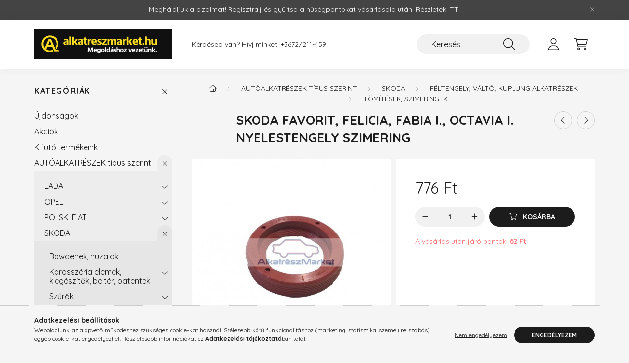

--- FILE ---
content_type: text/html; charset=UTF-8
request_url: https://alkatreszmarket.hu/Skoda-Favorit-Felicia-Fabia-I-Octavia-I-nyelesteng
body_size: 21069
content:
<!DOCTYPE html>
<html lang="hu">
    <head>
        <meta charset="utf-8">
<meta name="description" content="Skoda Favorit, Felicia, Fabia I., Octavia I. nyelestengely szimering, AlkatrészMarket">
<meta name="robots" content="index, follow">
<meta http-equiv="X-UA-Compatible" content="IE=Edge">
<meta property="og:site_name" content="AlkatrészMarket" />
<meta property="og:title" content="Skoda Favorit, Felicia, Fabia I., Octavia I. nyelestengely s">
<meta property="og:description" content="Skoda Favorit, Felicia, Fabia I., Octavia I. nyelestengely szimering, AlkatrészMarket">
<meta property="og:type" content="product">
<meta property="og:url" content="https://alkatreszmarket.hu/Skoda-Favorit-Felicia-Fabia-I-Octavia-I-nyelesteng">
<meta property="og:image" content="https://alkatreszmarket.hu/img/48594/002301227A/002301227A.jpg">
<meta name="mobile-web-app-capable" content="yes">
<meta name="apple-mobile-web-app-capable" content="yes">
<meta name="MobileOptimized" content="320">
<meta name="HandheldFriendly" content="true">

<title>Skoda Favorit, Felicia, Fabia I., Octavia I. nyelestengely s</title>


<script>
var service_type="shop";
var shop_url_main="https://alkatreszmarket.hu";
var actual_lang="hu";
var money_len="0";
var money_thousend=" ";
var money_dec=",";
var shop_id=48594;
var unas_design_url="https:"+"/"+"/"+"alkatreszmarket.hu"+"/"+"!common_design"+"/"+"base"+"/"+"002201"+"/";
var unas_design_code='002201';
var unas_base_design_code='2200';
var unas_design_ver=4;
var unas_design_subver=4;
var unas_shop_url='https://alkatreszmarket.hu';
var responsive="yes";
var price_nullcut_disable=1;
var config_plus=new Array();
config_plus['product_tooltip']=1;
config_plus['cart_redirect']=2;
config_plus['money_type']='Ft';
config_plus['money_type_display']='Ft';
var lang_text=new Array();

var UNAS = UNAS || {};
UNAS.shop={"base_url":'https://alkatreszmarket.hu',"domain":'alkatreszmarket.hu',"username":'alkatreszmarket.unas.hu',"id":48594,"lang":'hu',"currency_type":'Ft',"currency_code":'HUF',"currency_rate":'1',"currency_length":0,"base_currency_length":0,"canonical_url":'https://alkatreszmarket.hu/Skoda-Favorit-Felicia-Fabia-I-Octavia-I-nyelesteng'};
UNAS.design={"code":'002201',"page":'product_details'};
UNAS.api_auth="835b8657958fafc74f7d44fc6a67b947";
UNAS.customer={"email":'',"id":0,"group_id":0,"without_registration":0};
UNAS.shop["category_id"]="164611";
UNAS.shop["sku"]="002301227A";
UNAS.shop["product_id"]="194869555";
UNAS.shop["only_private_customer_can_purchase"] = false;
 

UNAS.text = {
    "button_overlay_close": `Bezár`,
    "popup_window": `Felugró ablak`,
    "list": `lista`,
    "updating_in_progress": `frissítés folyamatban`,
    "updated": `frissítve`,
    "is_opened": `megnyitva`,
    "is_closed": `bezárva`,
    "deleted": `törölve`,
    "consent_granted": `hozzájárulás megadva`,
    "consent_rejected": `hozzájárulás elutasítva`,
    "field_is_incorrect": `mező hibás`,
    "error_title": `Hiba!`,
    "product_variants": `termék változatok`,
    "product_added_to_cart": `A termék a kosárba került`,
    "product_added_to_cart_with_qty_problem": `A termékből csak [qty_added_to_cart] [qty_unit] került kosárba`,
    "product_removed_from_cart": `A termék törölve a kosárból`,
    "reg_title_name": `Név`,
    "reg_title_company_name": `Cégnév`,
    "number_of_items_in_cart": `Kosárban lévő tételek száma`,
    "cart_is_empty": `A kosár üres`,
    "cart_updated": `A kosár frissült`
};


UNAS.text["delete_from_compare"]= `Törlés összehasonlításból`;
UNAS.text["comparison"]= `Összehasonlítás`;

UNAS.text["delete_from_favourites"]= `Törlés a kedvencek közül`;
UNAS.text["add_to_favourites"]= `Kedvencekhez`;






window.lazySizesConfig=window.lazySizesConfig || {};
window.lazySizesConfig.loadMode=1;
window.lazySizesConfig.loadHidden=false;

window.dataLayer = window.dataLayer || [];
function gtag(){dataLayer.push(arguments)};
gtag('js', new Date());
</script>

<script src="https://alkatreszmarket.hu/!common_packages/jquery/jquery-3.2.1.js?mod_time=1759314983"></script>
<script src="https://alkatreszmarket.hu/!common_packages/jquery/plugins/migrate/migrate.js?mod_time=1759314984"></script>
<script src="https://alkatreszmarket.hu/!common_packages/jquery/plugins/autocomplete/autocomplete.js?mod_time=1759314983"></script>
<script src="https://alkatreszmarket.hu/!common_packages/jquery/plugins/tools/overlay/overlay.js?mod_time=1759314984"></script>
<script src="https://alkatreszmarket.hu/!common_packages/jquery/plugins/tools/toolbox/toolbox.expose.js?mod_time=1759314984"></script>
<script src="https://alkatreszmarket.hu/!common_packages/jquery/plugins/lazysizes/lazysizes.min.js?mod_time=1759314984"></script>
<script src="https://alkatreszmarket.hu/!common_packages/jquery/plugins/lazysizes/plugins/bgset/ls.bgset.min.js?mod_time=1759314984"></script>
<script src="https://alkatreszmarket.hu/!common_packages/jquery/own/shop_common/exploded/common.js?mod_time=1764831093"></script>
<script src="https://alkatreszmarket.hu/!common_packages/jquery/own/shop_common/exploded/common_overlay.js?mod_time=1759314983"></script>
<script src="https://alkatreszmarket.hu/!common_packages/jquery/own/shop_common/exploded/common_shop_popup.js?mod_time=1759314983"></script>
<script src="https://alkatreszmarket.hu/!common_packages/jquery/own/shop_common/exploded/page_product_details.js?mod_time=1759314983"></script>
<script src="https://alkatreszmarket.hu/!common_packages/jquery/own/shop_common/exploded/function_favourites.js?mod_time=1759314983"></script>
<script src="https://alkatreszmarket.hu/!common_packages/jquery/own/shop_common/exploded/function_compare.js?mod_time=1759314983"></script>
<script src="https://alkatreszmarket.hu/!common_packages/jquery/own/shop_common/exploded/function_recommend.js?mod_time=1759314983"></script>
<script src="https://alkatreszmarket.hu/!common_packages/jquery/own/shop_common/exploded/function_product_print.js?mod_time=1759314983"></script>
<script src="https://alkatreszmarket.hu/!common_packages/jquery/plugins/hoverintent/hoverintent.js?mod_time=1759314984"></script>
<script src="https://alkatreszmarket.hu/!common_packages/jquery/own/shop_tooltip/shop_tooltip.js?mod_time=1759314983"></script>
<script src="https://alkatreszmarket.hu/!common_design/base/002200/main.js?mod_time=1759314986"></script>
<script src="https://alkatreszmarket.hu/!common_packages/jquery/plugins/flickity/v3/flickity.pkgd.min.js?mod_time=1759314984"></script>
<script src="https://alkatreszmarket.hu/!common_packages/jquery/plugins/flickity/v3/as-nav-for.js?mod_time=1759314984"></script>
<script src="https://alkatreszmarket.hu/!common_packages/jquery/plugins/toastr/toastr.min.js?mod_time=1759314984"></script>
<script src="https://alkatreszmarket.hu/!common_packages/jquery/plugins/tippy/popper-2.4.4.min.js?mod_time=1759314984"></script>
<script src="https://alkatreszmarket.hu/!common_packages/jquery/plugins/tippy/tippy-bundle.umd.min.js?mod_time=1759314984"></script>
<script src="https://alkatreszmarket.hu/!common_packages/jquery/plugins/photoswipe/photoswipe.min.js?mod_time=1759314984"></script>
<script src="https://alkatreszmarket.hu/!common_packages/jquery/plugins/photoswipe/photoswipe-ui-default.min.js?mod_time=1759314984"></script>

<link href="https://alkatreszmarket.hu/temp/shop_48594_1f2aa45e2b892bb70a43a7573e99acff.css?mod_time=1768348978" rel="stylesheet" type="text/css">

<link href="https://alkatreszmarket.hu/Skoda-Favorit-Felicia-Fabia-I-Octavia-I-nyelesteng" rel="canonical">
<link rel="apple-touch-icon" href="https://alkatreszmarket.hu/shop_ordered/48594/pic/favicon_72.png" sizes="72x72">
<link rel="apple-touch-icon" href="https://alkatreszmarket.hu/shop_ordered/48594/pic/favicon_114.png" sizes="114x114">
<link rel="apple-touch-icon" href="https://alkatreszmarket.hu/shop_ordered/48594/pic/favicon_152.png" sizes="152x152">
<link rel="apple-touch-icon" href="https://alkatreszmarket.hu/shop_ordered/48594/pic/favicon_167.png" sizes="167x167">
<link rel="apple-touch-icon" href="https://alkatreszmarket.hu/shop_ordered/48594/pic/favicon_180.png" sizes="180x180">
<link rel="apple-touch-icon" href="https://alkatreszmarket.hu/shop_ordered/48594/pic/favicon_300.png">
<link id="favicon-16x16" rel="icon" type="image/png" href="https://alkatreszmarket.hu/shop_ordered/48594/pic/favicon_16.png" sizes="16x16">
<link id="favicon-32x32" rel="icon" type="image/png" href="https://alkatreszmarket.hu/shop_ordered/48594/pic/favicon_32.png" sizes="32x32">
<link id="favicon-96x96" rel="icon" type="image/png" href="https://alkatreszmarket.hu/shop_ordered/48594/pic/favicon96.png" sizes="96x96">
<link id="favicon-192x192" rel="icon" type="image/png" href="https://alkatreszmarket.hu/shop_ordered/48594/pic/favicon_192.png" sizes="192x192">
<link href="https://alkatreszmarket.hu/shop_ordered/48594/design_pic/favicon.ico" rel="shortcut icon">
<script>
        var google_consent=1;
    
        gtag('consent', 'default', {
           'ad_storage': 'denied',
           'ad_user_data': 'denied',
           'ad_personalization': 'denied',
           'analytics_storage': 'denied',
           'functionality_storage': 'denied',
           'personalization_storage': 'denied',
           'security_storage': 'granted'
        });

    
        gtag('consent', 'update', {
           'ad_storage': 'denied',
           'ad_user_data': 'denied',
           'ad_personalization': 'denied',
           'analytics_storage': 'denied',
           'functionality_storage': 'denied',
           'personalization_storage': 'denied',
           'security_storage': 'granted'
        });

        </script>
    

<script src="https://www.onlinepenztarca.hu/js/onlinepenztarcajs.js?btr=dEech-qqBAg-zHaiD-bCsqB" ></script>



        <meta content="width=device-width, initial-scale=1.0" name="viewport" />
        <link rel="preconnect" href="https://fonts.gstatic.com">
        <link rel="preload" href="https://fonts.googleapis.com/css2?family=Quicksand:wght@400;700&display=swap" as="style" />
        <link rel="stylesheet" href="https://fonts.googleapis.com/css2?family=Quicksand:wght@400;700&display=swap" media="print" onload="this.media='all'">
        <noscript>
            <link rel="stylesheet" href="https://fonts.googleapis.com/css2?family=Quicksand:wght@400;700&display=swap" />
        </noscript>
        
        
        
        
        
        

        
        
        
        
                    
            
            
            
            
            
            
            
            
            
                
    </head>

                
                
    
    
    
    
    
                     
    
    <body class='design_ver4 design_subver1 design_subver2 design_subver3 design_subver4' id="ud_shop_artdet">
    
        <div id="fb-root"></div>
    <script>
        window.fbAsyncInit = function() {
            FB.init({
                xfbml            : true,
                version          : 'v22.0'
            });
        };
    </script>
    <script async defer crossorigin="anonymous" src="https://connect.facebook.net/hu_HU/sdk.js"></script>
    <div id="image_to_cart" style="display:none; position:absolute; z-index:100000;"></div>
<div class="overlay_common overlay_warning" id="overlay_cart_add"></div>
<script>$(document).ready(function(){ overlay_init("cart_add",{"onBeforeLoad":false}); });</script>
<div class="overlay_common overlay_ok" id="overlay_cart_add_ok"></div>
<script>$(document).ready(function(){ overlay_init("cart_add_ok",[]); });</script>
<div id="overlay_login_outer"></div>	
	<script>
	$(document).ready(function(){
	    var login_redir_init="";

		$("#overlay_login_outer").overlay({
			onBeforeLoad: function() {
                var login_redir_temp=login_redir_init;
                if (login_redir_act!="") {
                    login_redir_temp=login_redir_act;
                    login_redir_act="";
                }

									$.ajax({
						type: "GET",
						async: true,
						url: "https://alkatreszmarket.hu/shop_ajax/ajax_popup_login.php",
						data: {
							shop_id:"48594",
							lang_master:"hu",
                            login_redir:login_redir_temp,
							explicit:"ok",
							get_ajax:"1"
						},
						success: function(data){
							$("#overlay_login_outer").html(data);
							if (unas_design_ver >= 5) $("#overlay_login_outer").modal('show');
							$('#overlay_login1 input[name=shop_pass_login]').keypress(function(e) {
								var code = e.keyCode ? e.keyCode : e.which;
								if(code.toString() == 13) {		
									document.form_login_overlay.submit();		
								}	
							});	
						}
					});
								},
			top: 50,
			mask: {
	color: "#000000",
	loadSpeed: 200,
	maskId: "exposeMaskOverlay",
	opacity: 0.7
},
			closeOnClick: (config_plus['overlay_close_on_click_forced'] === 1),
			onClose: function(event, overlayIndex) {
				$("#login_redir").val("");
			},
			load: false
		});
		
			});
	function overlay_login() {
		$(document).ready(function(){
			$("#overlay_login_outer").overlay().load();
		});
	}
	function overlay_login_remind() {
        if (unas_design_ver >= 5) {
            $("#overlay_remind").overlay().load();
        } else {
            $(document).ready(function () {
                $("#overlay_login_outer").overlay().close();
                setTimeout('$("#overlay_remind").overlay().load();', 250);
            });
        }
	}

    var login_redir_act="";
    function overlay_login_redir(redir) {
        login_redir_act=redir;
        $("#overlay_login_outer").overlay().load();
    }
	</script>  
	<div class="overlay_common overlay_info" id="overlay_remind"></div>
<script>$(document).ready(function(){ overlay_init("remind",[]); });</script>

	<script>
    	function overlay_login_error_remind() {
		$(document).ready(function(){
			load_login=0;
			$("#overlay_error").overlay().close();
			setTimeout('$("#overlay_remind").overlay().load();', 250);	
		});
	}
	</script>  
	<div class="overlay_common overlay_info" id="overlay_newsletter"></div>
<script>$(document).ready(function(){ overlay_init("newsletter",[]); });</script>

<script>
function overlay_newsletter() {
    $(document).ready(function(){
        $("#overlay_newsletter").overlay().load();
    });
}
</script>
<div class="overlay_common overlay_error" id="overlay_script"></div>
<script>$(document).ready(function(){ overlay_init("script",[]); });</script>
    <script>
    $(document).ready(function() {
        $.ajax({
            type: "GET",
            url: "https://alkatreszmarket.hu/shop_ajax/ajax_stat.php",
            data: {master_shop_id:"48594",get_ajax:"1"}
        });
    });
    </script>
    

    <div id="container" class="page_shop_artdet_002301227A">
                        <div class="js-element nanobar js-nanobar" data-element-name="header_text_section_1">
        <div class="container">
            <div class="header_text_section_1 nanobar__inner">
                                    <p><span>Megháláljuk a bizalmat! Regisztrálj és gyűjtsd a hűségpontokat vásárlásaid után! Részletek I<a href="https://alkatreszmarket.hu/spg/373508/Husegprogram" target="_blank" rel="noopener">TT</a></span><span> </span></p>
                                <button type="button" class="btn nanobar__btn-close" onclick="closeNanobar(this,'header_text_section_1_hide','session','--nanobar-height');" aria-label="Bezár" title="Bezár">
                    <span class="icon--close"></span>
                </button>
            </div>
        </div>
    </div>
    <script>
        $(document).ready(function() {
            root.style.setProperty('--nanobar-height', getHeight($(".js-nanobar")) + "px");
        });
    </script>
    

        <header class="header js-header">
            <div class="header-inner js-header-inner">
                <div class="container">
                    <div class="row gutters-10 gutters-xl-20 flex-nowrap justify-content-center align-items-center py-3 py-lg-4 position-relative">
                        <div class="header__left col col-lg-auto">
                            <div class="header__left-inner d-flex align-items-center">
                                <button type="button" class="hamburger__btn dropdown--btn d-xl-none" id="hamburger__btn" aria-label="hamburger button" data-btn-for=".main__left">
                                    <span class="hamburger__btn-icon icon--hamburger"></span>
                                </button>
                                    <div id="header_logo_img" class="js-element header_logo logo" data-element-name="header_logo">
        <div class="header_logo-img-container">
            <div class="header_logo-img-wrapper">
                                                <a href="https://alkatreszmarket.hu/">                    <picture>
                                                <source media="(max-width: 575.98px)" srcset="https://alkatreszmarket.hu/!common_design/custom/alkatreszmarket.unas.hu/element/layout_hu_header_logo-280x60_1_small.png?time=1764701737 280w, https://alkatreszmarket.hu/!common_design/custom/alkatreszmarket.unas.hu/element/layout_hu_header_logo-280x60_1_small_retina.png?time=1764701737 560w" sizes="280px"/>
                                                <source srcset="https://alkatreszmarket.hu/!common_design/custom/alkatreszmarket.unas.hu/element/layout_hu_header_logo-280x60_1_default.png?time=1764701737 1x, https://alkatreszmarket.hu/!common_design/custom/alkatreszmarket.unas.hu/element/layout_hu_header_logo-280x60_1_default_retina.png?time=1764701737 2x" />
                        <img                              src="https://alkatreszmarket.hu/!common_design/custom/alkatreszmarket.unas.hu/element/layout_hu_header_logo-280x60_1_default.png?time=1764701737"                             
                             alt="AlkatrészMarket                        "/>
                    </picture>
                    </a>                                        </div>
        </div>
    </div>

                            </div>
                        </div>

                        <div class="header__right col-auto col-lg">
                            <div class="row gutters-10 align-items-center">
                                <div class="js-element header_text_section_2 d-none d-lg-block col col-xl-auto text-center text-xl-left" data-element-name="header_text_section_2">
            <div class="header_text_section_2-slide slide-1"><p>Kérdésed van? Hívj minket! <a href="tel:+3672211459">+3672/211-459</a></p></div>
    </div>

                                <div class="col-auto col-xl d-flex justify-content-end position-static">
                                    
                                    

                                    <button class="search-box__dropdown-btn dropdown--btn d-xl-none" aria-label="search button" type="button" data-btn-for=".search-box__dropdown">
                                        <span class="search-box__dropdown-btn-icon icon--search"></span>
                                    </button>
                                    <div class="search-box search-box__dropdown dropdown--content dropdown--content-till-lg" data-content-for=".search__dropdown-btn" data-content-direction="full">
                                        <div class="dropdown--content-inner search-box__inner position-relative js-search browser-is-chrome" id="box_search_content">
    <form name="form_include_search" id="form_include_search" action="https://alkatreszmarket.hu/shop_search.php" method="get">
    <div class="box-search-group">
        <input data-stay-visible-breakpoint="1200" class="search-box__input ac_input form-control js-search-input" name="search"
               pattern=".{3,100}" id="box_search_input" value="" aria-label="Keresés"
               title="Hosszabb kereső kifejezést írjon be!" placeholder="Keresés" type="search" maxlength="100" autocomplete="off"
               required        >
        <div class='search-box__search-btn-outer input-group-append' title='Keresés'>
            <button class='search-btn' aria-label="Keresés">
                <span class="search-btn-icon icon--search"></span>
            </button>
        </div>
        <div class="search__loading">
            <div class="loading-spinner--small"></div>
        </div>
    </div>
    <div class="search-box__mask"></div>
    </form>
    <div class="ac_results"></div>
</div>
<script>
    $(document).ready(function(){
        $(document).on('smartSearchInputLoseFocus', function(){
            if ($('.js-search-smart-autocomplete').length>0) {
                setTimeout(function () {
                    let height = $(window).height() - ($('.js-search-smart-autocomplete').offset().top - $(window).scrollTop()) - 20;
                    $('.search-smart-autocomplete').css('max-height', height + 'px');
                }, 300);
            }
        });
    });
</script>

                                    </div>

                                        <button type="button" class="profile__btn js-profile-btn dropdown--btn" id="profile__btn" data-orders="https://alkatreszmarket.hu/shop_order_track.php" aria-label="profile button" data-btn-for=".profile__dropdown">
        <span class="profile__btn-icon icon--head"></span>
    </button>
    <div class="profile__dropdown dropdown--content" data-content-for=".profile__btn" data-content-direction="right">
        <div class="dropdown--content-inner">
                    <div class="profile__title">
                <span class="profile__title-icon icon--b-head"></span>
                <span class="profile__title-text">Belépés</span>
            </div>
            <div class='login-box__loggedout-container'>
                <form name="form_login" action="https://alkatreszmarket.hu/shop_logincheck.php" method="post"><input name="file_back" type="hidden" value="/Skoda-Favorit-Felicia-Fabia-I-Octavia-I-nyelesteng"><input type="hidden" name="login_redir" value="" id="login_redir">
                <div class="login-box__form-inner">
                    <div class="form-group login-box__input-field form-label-group">
                        <input name="shop_user_login" id="shop_user_login" aria-label="Email" placeholder='Email' type="text" maxlength="100" class="form-control" spellcheck="false" autocomplete="email" autocapitalize="off">
                        <label for="shop_user_login">Email</label>
                    </div>
                    <div class="form-group login-box__input-field form-label-group mb-4">
                        <input name="shop_pass_login" id="shop_pass_login" aria-label="Jelszó" placeholder="Jelszó" type="password" maxlength="100" class="form-control" spellcheck="false" autocomplete="current-password" autocapitalize="off">
                        <label for="shop_pass_login">Jelszó</label>
                    </div>
                    <div class="form-group text-center mb-4">
                        <button type="submit" class="btn btn-primary">Belép</button>
                    </div>
                                        <div class="line-separator"></div>
                    <div class="form-group text-center">
                        <div class="login-box__reg-btn-wrap">
                            <a class="login-box__reg-btn btn btn-secondary" href="https://alkatreszmarket.hu/shop_reg.php?no_reg=0">Regisztráció</a>
                        </div>
                        <div class="login-box__remind-btn-wrap">
                            <button type="button" class="login-box__remind-btn btn btn-secondary" onclick="handleCloseDropdowns(); overlay_login_remind();">Elfelejtettem a jelszavamat</button>
                        </div>
                    </div>
                </div>
                </form>
            </div>
                </div>
    </div>


                                    <button class="cart-box__btn dropdown--btn js-cart-box-loaded-by-ajax" aria-label="cart button" type="button" data-btn-for=".cart-box__dropdown">
                                        <span class="cart-box__btn-icon icon--cart">
                                                <span id="box_cart_content" class="cart-box">            </span>
                                        </span>
                                    </button>
                                                                        <div class="cart-box__dropdown dropdown--content js-cart-box-dropdown" data-content-for=".cart-box__btn" data-content-direction="right">
                                        <div class="h-100 dropdown--content-inner" id="box_cart_content2">
                                            <div class="loading-spinner-wrapper text-center">
                                                <div class="loading-spinner--small" style="width:30px;height:30px;"></div>
                                            </div>
                                            <script>
                                                $(document).ready(function(){
                                                    $('.cart-box__btn').on('click', function(){
                                                        let $this_btn = $(this);
                                                        const $box_cart_2 = $("#box_cart_content2");

                                                        if (!$this_btn.hasClass('ajax-loading') && !$this_btn.hasClass('is-loaded')) {
                                                            $.ajax({
                                                                type: "GET",
                                                                async: true,
                                                                url: "https://alkatreszmarket.hu/shop_ajax/ajax_box_cart.php?get_ajax=1&lang_master=hu&cart_num=2",
                                                                beforeSend:function(){
                                                                    $this_btn.addClass('ajax-loading');
                                                                    $box_cart_2.addClass('ajax-loading');
                                                                },
                                                                success: function (data) {
                                                                    $box_cart_2.html(data).removeClass('ajax-loading').addClass("is-loaded");
                                                                    $this_btn.removeClass('ajax-loading').addClass("is-loaded");

                                                                    const $box_cart_free_shipping_el = $(".js-cart-box-free-shipping", $box_cart_2);
                                                                    const $box_cart_sum_and_btns_el = $(".js-cart-box-sum-and-btns", $box_cart_2);
                                                                    const $box_cart_header_el = $(".js-cart-box-title", $box_cart_2);

                                                                    requestAnimationFrame(function() {
                                                                        if ($box_cart_free_shipping_el.length > 0 && $box_cart_free_shipping_el.css('display') != 'none') {
                                                                            root.style.setProperty("--cart-box-free-shipping-height", $box_cart_free_shipping_el.outerHeight(true) + "px");
                                                                        }
                                                                        if ($box_cart_header_el.length > 0 && $box_cart_header_el.css('display') != 'none') {
                                                                            root.style.setProperty("--cart-box-header-height", $box_cart_header_el.outerHeight(true) + "px");
                                                                        }
                                                                        root.style.setProperty("--cart-box-sum-and-btns", $box_cart_sum_and_btns_el.outerHeight(true) + "px");
                                                                    })
                                                                }
                                                            });
                                                        }
                                                    });
                                                });
                                            </script>
                                            
                                        </div>
                                    </div>
                                                                    </div>
                            </div>
                        </div>
                    </div>
                </div>
            </div>
        </header>
        
        <main class="main">
            <div class="container">
                <div class="row">
                                        <div class="main__left col-auto dropdown--content dropdown--content-till-lg" data-content-for=".hamburger__btn, .filter-top__filter-btn" data-content-direction="left">
                        <button class="main__left-btn-close btn-close d-xl-none" data-close-btn-for=".hamburger__btn, .main__left" type="button" aria-label="bezár" data-text="bezár"></button>
                        <div class="main__left-inner">
                            

                                                        <div id="box_container_shop_cat" class="box_container">
                                <div class="box box--closeable has-opened-content">
                                    <div class="box__title h4">
                                        <span class="box__title-text" onclick="boxContentOpener($(this));">Kategóriák</span>
                                        <button onclick="boxContentOpener($(this));"  aria-expanded="true" class="box__toggle-btn content-toggle-btn" aria-haspopup="listbox" type="button"></button>
                                    </div>
                                    <div class="box__content show js-box-content">
                                                <script>
    function navItemOpen($thisBtn) {
        let $thisParentSubmenu = $thisBtn.closest('.submenu');
        let $thisNavItem = $thisBtn.closest('.nav-item');
        let $thisSubmenu = $thisNavItem.find('.submenu').first();

        /*remove is-opened class form the rest menus (cat+plus)*/
        let $notThisOpenedNavItem = $thisParentSubmenu.find('.nav-item.show').not($thisNavItem);
        $notThisOpenedNavItem.find('.submenu.show').removeClass('show');
        $notThisOpenedNavItem.find('.submenu-toggle-btn').attr('aria-expanded','false');
        $notThisOpenedNavItem.removeClass('show');

        if ($thisNavItem.hasClass('show')) {
            $thisBtn.attr('aria-expanded','false');
            $thisNavItem.removeClass('show');
            $thisSubmenu.removeClass('show');
        } else {
            $thisBtn.attr('aria-expanded','true');
            $thisNavItem.addClass('show');
            $thisSubmenu.addClass('show');
        }
    }
    function catSubLoad($id,$ajaxUrl){
        let $navItem = $('.nav-item[data-id="'+$id+'"]');

        $.ajax({
            type: 'GET',
            url: $ajaxUrl,
            beforeSend: function(){
                $navItem.addClass('ajax-loading');
                setTimeout(function (){
                    if (!$navItem.hasClass('ajax-loaded')) {
                        $navItem.addClass('ajax-loader');
                    }
                }, 500);
            },
            success:function(data){
                $navItem.append(data);
                $("> .nav-link-wrapper > .submenu-toggle-btn", $navItem).attr('onclick','navItemOpen($(this));').trigger('click');
                $navItem.removeClass('ajax-loading ajax-loader').addClass('ajax-loaded');
            }
        });
    }
</script>

<ul id="nav__cat" class="navbar-nav js-navbar-nav">
            <li class="nav-item spec-item js-nav-item-new" data-id="new">
            <div class="nav-link-wrapper">
                <a class="nav-link" href="https://alkatreszmarket.hu/shop_artspec.php?artspec=2">
                    Újdonságok
                                    </a>

                            </div>
                    </li>
            <li class="nav-item spec-item js-nav-item-akcio" data-id="akcio">
            <div class="nav-link-wrapper">
                <a class="nav-link" href="https://alkatreszmarket.hu/shop_artspec.php?artspec=1">
                    Akciók
                                    </a>

                            </div>
                    </li>
            <li class="nav-item js-nav-item-930054" data-id="930054">
            <div class="nav-link-wrapper">
                <a class="nav-link" href="https://alkatreszmarket.hu/spl/930054/Kifuto-termekeink">
                    Kifutó termékeink
                                    </a>

                            </div>
                    </li>
            <li class="nav-item has-submenu show js-nav-item-631428" data-id="631428">
            <div class="nav-link-wrapper">
                <a class="nav-link" href="https://alkatreszmarket.hu/sct/631428/AUTOALKATRESZEK-tipus-szerint">
                    AUTÓALKATRÉSZEK típus szerint
                                    </a>

                                <button                         onclick="navItemOpen($(this));" aria-expanded="true"                        class="content-toggle-btn submenu-toggle-btn" data-toggle="submenu" aria-haspopup="true" type="button">
                </button>
                            </div>
                            <ul class="submenu collapse show submenu--level-1">
            <li class="nav-item  has-submenu js-nav-item-806196" data-id="806196">
            <div class="nav-link-wrapper">
                <a class="nav-link" href="https://alkatreszmarket.hu/sct/806196/LADA" >LADA 
                                </a>
                                    <button                             onclick="catSubLoad('806196','https://alkatreszmarket.hu/shop_ajax/ajax_box_cat.php?get_ajax=1&type=layout&change_lang=hu&level=2&key=806196&box_var_name=shop_cat&box_var_layout_cache=1&box_var_expand_cache=yes&box_var_layout_level0=0&box_var_layout=1&box_var_ajax=1&box_var_section=content&box_var_highlight=yes&box_var_type=expand&box_var_div=no&box_var_expand_cache_per_cats=1');" aria-expanded="false"
                                                        class="content-toggle-btn submenu-toggle-btn" data-toggle="submenu" aria-haspopup="true" type="button">
                    </button>
                            </div>
                    </li>
            <li class="nav-item  has-submenu js-nav-item-730568" data-id="730568">
            <div class="nav-link-wrapper">
                <a class="nav-link" href="https://alkatreszmarket.hu/sct/730568/OPEL" >OPEL
                                </a>
                                    <button                             onclick="catSubLoad('730568','https://alkatreszmarket.hu/shop_ajax/ajax_box_cat.php?get_ajax=1&type=layout&change_lang=hu&level=2&key=730568&box_var_name=shop_cat&box_var_layout_cache=1&box_var_expand_cache=yes&box_var_layout_level0=0&box_var_layout=1&box_var_ajax=1&box_var_section=content&box_var_highlight=yes&box_var_type=expand&box_var_div=no&box_var_expand_cache_per_cats=1');" aria-expanded="false"
                                                        class="content-toggle-btn submenu-toggle-btn" data-toggle="submenu" aria-haspopup="true" type="button">
                    </button>
                            </div>
                    </li>
            <li class="nav-item  has-submenu js-nav-item-831932" data-id="831932">
            <div class="nav-link-wrapper">
                <a class="nav-link" href="https://alkatreszmarket.hu/sct/831932/POLSKI-FIAT" >POLSKI FIAT 
                                </a>
                                    <button                             onclick="catSubLoad('831932','https://alkatreszmarket.hu/shop_ajax/ajax_box_cat.php?get_ajax=1&type=layout&change_lang=hu&level=2&key=831932&box_var_name=shop_cat&box_var_layout_cache=1&box_var_expand_cache=yes&box_var_layout_level0=0&box_var_layout=1&box_var_ajax=1&box_var_section=content&box_var_highlight=yes&box_var_type=expand&box_var_div=no&box_var_expand_cache_per_cats=1');" aria-expanded="false"
                                                        class="content-toggle-btn submenu-toggle-btn" data-toggle="submenu" aria-haspopup="true" type="button">
                    </button>
                            </div>
                    </li>
            <li class="nav-item  has-submenu show js-nav-item-746737" data-id="746737">
            <div class="nav-link-wrapper">
                <a class="nav-link" href="https://alkatreszmarket.hu/skoda" >SKODA 
                                </a>
                                    <button                             onclick="navItemOpen($(this));" aria-expanded="true"                            class="content-toggle-btn submenu-toggle-btn" data-toggle="submenu" aria-haspopup="true" type="button">
                    </button>
                            </div>
                            <ul class="submenu collapse show submenu--level-2">
            <li class="nav-item  js-nav-item-608231" data-id="608231">
            <div class="nav-link-wrapper">
                <a class="nav-link" href="https://alkatreszmarket.hu/spl/608231/Bowdenek-huzalok" >Bowdenek, huzalok
                                </a>
                            </div>
                    </li>
            <li class="nav-item  has-submenu js-nav-item-730658" data-id="730658">
            <div class="nav-link-wrapper">
                <a class="nav-link" href="https://alkatreszmarket.hu/sct/730658/Karosszeria-elemek-kiegeszitok-belter-patentek" >Karosszéria elemek, kiegészítők, beltér,  patentek
                                </a>
                                    <button                             onclick="catSubLoad('730658','https://alkatreszmarket.hu/shop_ajax/ajax_box_cat.php?get_ajax=1&type=layout&change_lang=hu&level=3&key=730658&box_var_name=shop_cat&box_var_layout_cache=1&box_var_expand_cache=yes&box_var_layout_level0=0&box_var_layout=1&box_var_ajax=1&box_var_section=content&box_var_highlight=yes&box_var_type=expand&box_var_div=no&box_var_expand_cache_per_cats=1');" aria-expanded="false"
                                                        class="content-toggle-btn submenu-toggle-btn" data-toggle="submenu" aria-haspopup="true" type="button">
                    </button>
                            </div>
                    </li>
            <li class="nav-item  has-submenu js-nav-item-947801" data-id="947801">
            <div class="nav-link-wrapper">
                <a class="nav-link" href="https://alkatreszmarket.hu/sct/947801/Szurok" >Szűrők
                                </a>
                                    <button                             onclick="catSubLoad('947801','https://alkatreszmarket.hu/shop_ajax/ajax_box_cat.php?get_ajax=1&type=layout&change_lang=hu&level=3&key=947801&box_var_name=shop_cat&box_var_layout_cache=1&box_var_expand_cache=yes&box_var_layout_level0=0&box_var_layout=1&box_var_ajax=1&box_var_section=content&box_var_highlight=yes&box_var_type=expand&box_var_div=no&box_var_expand_cache_per_cats=1');" aria-expanded="false"
                                                        class="content-toggle-btn submenu-toggle-btn" data-toggle="submenu" aria-haspopup="true" type="button">
                    </button>
                            </div>
                    </li>
            <li class="nav-item  has-submenu js-nav-item-513585" data-id="513585">
            <div class="nav-link-wrapper">
                <a class="nav-link" href="https://alkatreszmarket.hu/sct/513585/Motor-alkatreszek" >Motor alkatrészek
                                </a>
                                    <button                             onclick="catSubLoad('513585','https://alkatreszmarket.hu/shop_ajax/ajax_box_cat.php?get_ajax=1&type=layout&change_lang=hu&level=3&key=513585&box_var_name=shop_cat&box_var_layout_cache=1&box_var_expand_cache=yes&box_var_layout_level0=0&box_var_layout=1&box_var_ajax=1&box_var_section=content&box_var_highlight=yes&box_var_type=expand&box_var_div=no&box_var_expand_cache_per_cats=1');" aria-expanded="false"
                                                        class="content-toggle-btn submenu-toggle-btn" data-toggle="submenu" aria-haspopup="true" type="button">
                    </button>
                            </div>
                    </li>
            <li class="nav-item  has-submenu js-nav-item-611604" data-id="611604">
            <div class="nav-link-wrapper">
                <a class="nav-link" href="https://alkatreszmarket.hu/sct/611604/Fek-alkatreszek" >Fék alkatrészek
                                </a>
                                    <button                             onclick="catSubLoad('611604','https://alkatreszmarket.hu/shop_ajax/ajax_box_cat.php?get_ajax=1&type=layout&change_lang=hu&level=3&key=611604&box_var_name=shop_cat&box_var_layout_cache=1&box_var_expand_cache=yes&box_var_layout_level0=0&box_var_layout=1&box_var_ajax=1&box_var_section=content&box_var_highlight=yes&box_var_type=expand&box_var_div=no&box_var_expand_cache_per_cats=1');" aria-expanded="false"
                                                        class="content-toggle-btn submenu-toggle-btn" data-toggle="submenu" aria-haspopup="true" type="button">
                    </button>
                            </div>
                    </li>
            <li class="nav-item  has-submenu js-nav-item-805596" data-id="805596">
            <div class="nav-link-wrapper">
                <a class="nav-link" href="https://alkatreszmarket.hu/sct/805596/Hutes-futes" >Hűtés/fűtés
                                </a>
                                    <button                             onclick="catSubLoad('805596','https://alkatreszmarket.hu/shop_ajax/ajax_box_cat.php?get_ajax=1&type=layout&change_lang=hu&level=3&key=805596&box_var_name=shop_cat&box_var_layout_cache=1&box_var_expand_cache=yes&box_var_layout_level0=0&box_var_layout=1&box_var_ajax=1&box_var_section=content&box_var_highlight=yes&box_var_type=expand&box_var_div=no&box_var_expand_cache_per_cats=1');" aria-expanded="false"
                                                        class="content-toggle-btn submenu-toggle-btn" data-toggle="submenu" aria-haspopup="true" type="button">
                    </button>
                            </div>
                    </li>
            <li class="nav-item  has-submenu show js-nav-item-123006" data-id="123006">
            <div class="nav-link-wrapper">
                <a class="nav-link" href="https://alkatreszmarket.hu/sct/123006/Feltengely-valto-kuplung-alkatreszek" >Féltengely, váltó, kuplung alkatrészek
                                </a>
                                    <button                             onclick="navItemOpen($(this));" aria-expanded="true"                            class="content-toggle-btn submenu-toggle-btn" data-toggle="submenu" aria-haspopup="true" type="button">
                    </button>
                            </div>
                            <ul class="submenu collapse show submenu--level-3">
            <li class="nav-item  js-nav-item-669549" data-id="669549">
            <div class="nav-link-wrapper">
                <a class="nav-link" href="https://alkatreszmarket.hu/spl/669549/Kuplung-mechanika" >Kuplung mechanika
                                </a>
                            </div>
                    </li>
            <li class="nav-item  js-nav-item-164611" data-id="164611">
            <div class="nav-link-wrapper">
                <a class="nav-link" href="https://alkatreszmarket.hu/spl/164611/Tomitesek-szimeringek" >Tömítések, szimeringek
                                </a>
                            </div>
                    </li>
            <li class="nav-item  js-nav-item-333727" data-id="333727">
            <div class="nav-link-wrapper">
                <a class="nav-link" href="https://alkatreszmarket.hu/spl/333727/Valto-alkatreszek" >Váltó alkatrészek
                                </a>
                            </div>
                    </li>
            <li class="nav-item  js-nav-item-428401" data-id="428401">
            <div class="nav-link-wrapper">
                <a class="nav-link" href="https://alkatreszmarket.hu/spl/428401/Kuplung-hidraulika" >Kuplung hidraulika
                                </a>
                            </div>
                    </li>
            <li class="nav-item  js-nav-item-448461" data-id="448461">
            <div class="nav-link-wrapper">
                <a class="nav-link" href="https://alkatreszmarket.hu/spl/448461/Feltengely-alkatreszek" >Féltengely alkatrészek
                                </a>
                            </div>
                    </li>
            <li class="nav-item  js-nav-item-787981" data-id="787981">
            <div class="nav-link-wrapper">
                <a class="nav-link" href="https://alkatreszmarket.hu/spl/787981/Tolatolampa-kapcsolok" >Tolatólámpa kapcsolók
                                </a>
                            </div>
                    </li>
            <li class="nav-item  js-nav-item-836342" data-id="836342">
            <div class="nav-link-wrapper">
                <a class="nav-link" href="https://alkatreszmarket.hu/spl/836342/Tarto-bakok-szilentek" >Tartó bakok, szilentek
                                </a>
                            </div>
                    </li>
    
    
    </ul>

                    </li>
            <li class="nav-item  js-nav-item-211895" data-id="211895">
            <div class="nav-link-wrapper">
                <a class="nav-link" href="https://alkatreszmarket.hu/spl/211895/Egyeb-alkatreszek" >Egyéb alkatrészek
                                </a>
                            </div>
                    </li>
            <li class="nav-item  has-submenu js-nav-item-126318" data-id="126318">
            <div class="nav-link-wrapper">
                <a class="nav-link" href="https://alkatreszmarket.hu/sct/126318/Futomu-es-kormanymu-alkatreszek" >Futómű és kormánymű alkatrészek
                                </a>
                                    <button                             onclick="catSubLoad('126318','https://alkatreszmarket.hu/shop_ajax/ajax_box_cat.php?get_ajax=1&type=layout&change_lang=hu&level=3&key=126318&box_var_name=shop_cat&box_var_layout_cache=1&box_var_expand_cache=yes&box_var_layout_level0=0&box_var_layout=1&box_var_ajax=1&box_var_section=content&box_var_highlight=yes&box_var_type=expand&box_var_div=no&box_var_expand_cache_per_cats=1');" aria-expanded="false"
                                                        class="content-toggle-btn submenu-toggle-btn" data-toggle="submenu" aria-haspopup="true" type="button">
                    </button>
                            </div>
                    </li>
            <li class="nav-item  js-nav-item-334516" data-id="334516">
            <div class="nav-link-wrapper">
                <a class="nav-link" href="https://alkatreszmarket.hu/spl/334516/Vilagitas" >Világítás
                                </a>
                            </div>
                    </li>
    
        <li class="nav-item">
        <div class="nav-link-wrapper">
            <a class="nav-link nav-item__all-cat" href="https://alkatreszmarket.hu/skoda">További kategóriák</a>
        </div>
    </li>
    
    </ul>

                    </li>
            <li class="nav-item  has-submenu js-nav-item-891863" data-id="891863">
            <div class="nav-link-wrapper">
                <a class="nav-link" href="https://alkatreszmarket.hu/SUZUKI-alkatreszek" >SUZUKI
                                </a>
                                    <button                             onclick="catSubLoad('891863','https://alkatreszmarket.hu/shop_ajax/ajax_box_cat.php?get_ajax=1&type=layout&change_lang=hu&level=2&key=891863&box_var_name=shop_cat&box_var_layout_cache=1&box_var_expand_cache=yes&box_var_layout_level0=0&box_var_layout=1&box_var_ajax=1&box_var_section=content&box_var_highlight=yes&box_var_type=expand&box_var_div=no&box_var_expand_cache_per_cats=1');" aria-expanded="false"
                                                        class="content-toggle-btn submenu-toggle-btn" data-toggle="submenu" aria-haspopup="true" type="button">
                    </button>
                            </div>
                    </li>
            <li class="nav-item  has-submenu js-nav-item-756174" data-id="756174">
            <div class="nav-link-wrapper">
                <a class="nav-link" href="https://alkatreszmarket.hu/sct/756174/TRABANT" >TRABANT 
                                </a>
                                    <button                             onclick="catSubLoad('756174','https://alkatreszmarket.hu/shop_ajax/ajax_box_cat.php?get_ajax=1&type=layout&change_lang=hu&level=2&key=756174&box_var_name=shop_cat&box_var_layout_cache=1&box_var_expand_cache=yes&box_var_layout_level0=0&box_var_layout=1&box_var_ajax=1&box_var_section=content&box_var_highlight=yes&box_var_type=expand&box_var_div=no&box_var_expand_cache_per_cats=1');" aria-expanded="false"
                                                        class="content-toggle-btn submenu-toggle-btn" data-toggle="submenu" aria-haspopup="true" type="button">
                    </button>
                            </div>
                    </li>
            <li class="nav-item  has-submenu js-nav-item-152704" data-id="152704">
            <div class="nav-link-wrapper">
                <a class="nav-link" href="https://alkatreszmarket.hu/sct/152704/VOLKSWAGEN" >VOLKSWAGEN
                                </a>
                                    <button                             onclick="catSubLoad('152704','https://alkatreszmarket.hu/shop_ajax/ajax_box_cat.php?get_ajax=1&type=layout&change_lang=hu&level=2&key=152704&box_var_name=shop_cat&box_var_layout_cache=1&box_var_expand_cache=yes&box_var_layout_level0=0&box_var_layout=1&box_var_ajax=1&box_var_section=content&box_var_highlight=yes&box_var_type=expand&box_var_div=no&box_var_expand_cache_per_cats=1');" aria-expanded="false"
                                                        class="content-toggle-btn submenu-toggle-btn" data-toggle="submenu" aria-haspopup="true" type="button">
                    </button>
                            </div>
                    </li>
            <li class="nav-item  has-submenu js-nav-item-769727" data-id="769727">
            <div class="nav-link-wrapper">
                <a class="nav-link" href="https://alkatreszmarket.hu/Wartburg" >WARTBURG
                                </a>
                                    <button                             onclick="catSubLoad('769727','https://alkatreszmarket.hu/shop_ajax/ajax_box_cat.php?get_ajax=1&type=layout&change_lang=hu&level=2&key=769727&box_var_name=shop_cat&box_var_layout_cache=1&box_var_expand_cache=yes&box_var_layout_level0=0&box_var_layout=1&box_var_ajax=1&box_var_section=content&box_var_highlight=yes&box_var_type=expand&box_var_div=no&box_var_expand_cache_per_cats=1');" aria-expanded="false"
                                                        class="content-toggle-btn submenu-toggle-btn" data-toggle="submenu" aria-haspopup="true" type="button">
                    </button>
                            </div>
                    </li>
    
    
    </ul>

                    </li>
            <li class="nav-item has-submenu js-nav-item-114635" data-id="114635">
            <div class="nav-link-wrapper">
                <a class="nav-link" href="https://alkatreszmarket.hu/sct/114635/UNIVERZALIS-ALKATRESZEK">
                    UNIVERZÁLIS ALKATRÉSZEK
                                    </a>

                                <button                         onclick="catSubLoad('114635','https://alkatreszmarket.hu/shop_ajax/ajax_box_cat.php?get_ajax=1&type=layout&change_lang=hu&level=1&key=114635&box_var_name=shop_cat&box_var_layout_cache=1&box_var_expand_cache=yes&box_var_layout_level0=0&box_var_layout=1&box_var_ajax=1&box_var_section=content&box_var_highlight=yes&box_var_type=expand&box_var_div=no&box_var_expand_cache_per_cats=1');" aria-expanded="false"
                                                class="content-toggle-btn submenu-toggle-btn" data-toggle="submenu" aria-haspopup="true" type="button">
                </button>
                            </div>
                    </li>
            <li class="nav-item has-submenu js-nav-item-192171" data-id="192171">
            <div class="nav-link-wrapper">
                <a class="nav-link" href="https://alkatreszmarket.hu/sct/192171/AUTOFELSZERELES-es-KIEGESZITOK">
                    AUTÓFELSZERELÉS és KIEGÉSZÍTŐK
                                    </a>

                                <button                         onclick="catSubLoad('192171','https://alkatreszmarket.hu/shop_ajax/ajax_box_cat.php?get_ajax=1&type=layout&change_lang=hu&level=1&key=192171&box_var_name=shop_cat&box_var_layout_cache=1&box_var_expand_cache=yes&box_var_layout_level0=0&box_var_layout=1&box_var_ajax=1&box_var_section=content&box_var_highlight=yes&box_var_type=expand&box_var_div=no&box_var_expand_cache_per_cats=1');" aria-expanded="false"
                                                class="content-toggle-btn submenu-toggle-btn" data-toggle="submenu" aria-haspopup="true" type="button">
                </button>
                            </div>
                    </li>
            <li class="nav-item has-submenu js-nav-item-271049" data-id="271049">
            <div class="nav-link-wrapper">
                <a class="nav-link" href="https://alkatreszmarket.hu/sct/271049/AUTOAPOLAS-es-ALTALANOS-SZERVIZ-ANYAGOK">
                    AUTÓÁPOLÁS és ÁLTALÁNOS SZERVIZ ANYAGOK
                                    </a>

                                <button                         onclick="catSubLoad('271049','https://alkatreszmarket.hu/shop_ajax/ajax_box_cat.php?get_ajax=1&type=layout&change_lang=hu&level=1&key=271049&box_var_name=shop_cat&box_var_layout_cache=1&box_var_expand_cache=yes&box_var_layout_level0=0&box_var_layout=1&box_var_ajax=1&box_var_section=content&box_var_highlight=yes&box_var_type=expand&box_var_div=no&box_var_expand_cache_per_cats=1');" aria-expanded="false"
                                                class="content-toggle-btn submenu-toggle-btn" data-toggle="submenu" aria-haspopup="true" type="button">
                </button>
                            </div>
                    </li>
            <li class="nav-item has-submenu js-nav-item-883230" data-id="883230">
            <div class="nav-link-wrapper">
                <a class="nav-link" href="https://alkatreszmarket.hu/sct/883230/SZERSZAMOK-es-MUNKAVEDELMI-ESZKOZOK">
                    SZERSZÁMOK és MUNKAVÉDELMI ESZKÖZÖK
                                    </a>

                                <button                         onclick="catSubLoad('883230','https://alkatreszmarket.hu/shop_ajax/ajax_box_cat.php?get_ajax=1&type=layout&change_lang=hu&level=1&key=883230&box_var_name=shop_cat&box_var_layout_cache=1&box_var_expand_cache=yes&box_var_layout_level0=0&box_var_layout=1&box_var_ajax=1&box_var_section=content&box_var_highlight=yes&box_var_type=expand&box_var_div=no&box_var_expand_cache_per_cats=1');" aria-expanded="false"
                                                class="content-toggle-btn submenu-toggle-btn" data-toggle="submenu" aria-haspopup="true" type="button">
                </button>
                            </div>
                    </li>
            <li class="nav-item has-submenu js-nav-item-799030" data-id="799030">
            <div class="nav-link-wrapper">
                <a class="nav-link" href="https://alkatreszmarket.hu/sct/799030/KIPUFOGO-ALKATRESZEK">
                    KIPUFOGÓ ALKATRÉSZEK
                                    </a>

                                <button                         onclick="catSubLoad('799030','https://alkatreszmarket.hu/shop_ajax/ajax_box_cat.php?get_ajax=1&type=layout&change_lang=hu&level=1&key=799030&box_var_name=shop_cat&box_var_layout_cache=1&box_var_expand_cache=yes&box_var_layout_level0=0&box_var_layout=1&box_var_ajax=1&box_var_section=content&box_var_highlight=yes&box_var_type=expand&box_var_div=no&box_var_expand_cache_per_cats=1');" aria-expanded="false"
                                                class="content-toggle-btn submenu-toggle-btn" data-toggle="submenu" aria-haspopup="true" type="button">
                </button>
                            </div>
                    </li>
            <li class="nav-item has-submenu js-nav-item-467391" data-id="467391">
            <div class="nav-link-wrapper">
                <a class="nav-link" href="https://alkatreszmarket.hu/sct/467391/UTANFUTO-es-VONOHOROG-ALKATRESZEK">
                    UTÁNFUTÓ és VONÓHOROG ALKATRÉSZEK
                                    </a>

                                <button                         onclick="catSubLoad('467391','https://alkatreszmarket.hu/shop_ajax/ajax_box_cat.php?get_ajax=1&type=layout&change_lang=hu&level=1&key=467391&box_var_name=shop_cat&box_var_layout_cache=1&box_var_expand_cache=yes&box_var_layout_level0=0&box_var_layout=1&box_var_ajax=1&box_var_section=content&box_var_highlight=yes&box_var_type=expand&box_var_div=no&box_var_expand_cache_per_cats=1');" aria-expanded="false"
                                                class="content-toggle-btn submenu-toggle-btn" data-toggle="submenu" aria-haspopup="true" type="button">
                </button>
                            </div>
                    </li>
            <li class="nav-item has-submenu js-nav-item-976938" data-id="976938">
            <div class="nav-link-wrapper">
                <a class="nav-link" href="https://alkatreszmarket.hu/sct/976938/OLAJOK">
                    OLAJOK
                                    </a>

                                <button                         onclick="catSubLoad('976938','https://alkatreszmarket.hu/shop_ajax/ajax_box_cat.php?get_ajax=1&type=layout&change_lang=hu&level=1&key=976938&box_var_name=shop_cat&box_var_layout_cache=1&box_var_expand_cache=yes&box_var_layout_level0=0&box_var_layout=1&box_var_ajax=1&box_var_section=content&box_var_highlight=yes&box_var_type=expand&box_var_div=no&box_var_expand_cache_per_cats=1');" aria-expanded="false"
                                                class="content-toggle-btn submenu-toggle-btn" data-toggle="submenu" aria-haspopup="true" type="button">
                </button>
                            </div>
                    </li>
            <li class="nav-item has-submenu js-nav-item-104606" data-id="104606">
            <div class="nav-link-wrapper">
                <a class="nav-link" href="https://alkatreszmarket.hu/sct/104606/ADALEKOK">
                    ADALÉKOK
                                    </a>

                                <button                         onclick="catSubLoad('104606','https://alkatreszmarket.hu/shop_ajax/ajax_box_cat.php?get_ajax=1&type=layout&change_lang=hu&level=1&key=104606&box_var_name=shop_cat&box_var_layout_cache=1&box_var_expand_cache=yes&box_var_layout_level0=0&box_var_layout=1&box_var_ajax=1&box_var_section=content&box_var_highlight=yes&box_var_type=expand&box_var_div=no&box_var_expand_cache_per_cats=1');" aria-expanded="false"
                                                class="content-toggle-btn submenu-toggle-btn" data-toggle="submenu" aria-haspopup="true" type="button">
                </button>
                            </div>
                    </li>
            <li class="nav-item has-submenu js-nav-item-549689" data-id="549689">
            <div class="nav-link-wrapper">
                <a class="nav-link" href="https://alkatreszmarket.hu/sct/549689/SZUROK">
                    SZŰRŐK
                                    </a>

                                <button                         onclick="catSubLoad('549689','https://alkatreszmarket.hu/shop_ajax/ajax_box_cat.php?get_ajax=1&type=layout&change_lang=hu&level=1&key=549689&box_var_name=shop_cat&box_var_layout_cache=1&box_var_expand_cache=yes&box_var_layout_level0=0&box_var_layout=1&box_var_ajax=1&box_var_section=content&box_var_highlight=yes&box_var_type=expand&box_var_div=no&box_var_expand_cache_per_cats=1');" aria-expanded="false"
                                                class="content-toggle-btn submenu-toggle-btn" data-toggle="submenu" aria-haspopup="true" type="button">
                </button>
                            </div>
                    </li>
            <li class="nav-item has-submenu js-nav-item-110590" data-id="110590">
            <div class="nav-link-wrapper">
                <a class="nav-link" href="https://alkatreszmarket.hu/sct/110590/GYUJTOGYERTYAK">
                    GYÚJTÓGYERTYÁK
                                    </a>

                                <button                         onclick="catSubLoad('110590','https://alkatreszmarket.hu/shop_ajax/ajax_box_cat.php?get_ajax=1&type=layout&change_lang=hu&level=1&key=110590&box_var_name=shop_cat&box_var_layout_cache=1&box_var_expand_cache=yes&box_var_layout_level0=0&box_var_layout=1&box_var_ajax=1&box_var_section=content&box_var_highlight=yes&box_var_type=expand&box_var_div=no&box_var_expand_cache_per_cats=1');" aria-expanded="false"
                                                class="content-toggle-btn submenu-toggle-btn" data-toggle="submenu" aria-haspopup="true" type="button">
                </button>
                            </div>
                    </li>
            <li class="nav-item has-submenu js-nav-item-893616" data-id="893616">
            <div class="nav-link-wrapper">
                <a class="nav-link" href="https://alkatreszmarket.hu/TETOCSOMAGTARTOK-AUTOTIPUS-SZERINT">
                    TETŐCSOMAGTARTÓK AUTÓTÍPUS SZERINT
                                    </a>

                                <button                         onclick="catSubLoad('893616','https://alkatreszmarket.hu/shop_ajax/ajax_box_cat.php?get_ajax=1&type=layout&change_lang=hu&level=1&key=893616&box_var_name=shop_cat&box_var_layout_cache=1&box_var_expand_cache=yes&box_var_layout_level0=0&box_var_layout=1&box_var_ajax=1&box_var_section=content&box_var_highlight=yes&box_var_type=expand&box_var_div=no&box_var_expand_cache_per_cats=1');" aria-expanded="false"
                                                class="content-toggle-btn submenu-toggle-btn" data-toggle="submenu" aria-haspopup="true" type="button">
                </button>
                            </div>
                    </li>
            <li class="nav-item js-nav-item-788982" data-id="788982">
            <div class="nav-link-wrapper">
                <a class="nav-link" href="https://alkatreszmarket.hu/Jatekautok">
                    JÁTÉKAUTÓK
                                    </a>

                            </div>
                    </li>
    </ul>
    
                                                			<ul id="nav__menu" class="navbar-nav js-navbar-nav">
				<li class="nav-item js-nav-item-373508">
			<div class="nav-link-wrapper">
				<a class="nav-link" href="https://alkatreszmarket.hu/spg/373508/Husegprogram">
					Hűségprogram
									</a>
							</div>
					</li>
			<li class="nav-item js-nav-item-833355">
			<div class="nav-link-wrapper">
				<a class="nav-link" href="https://alkatreszmarket.hu/spg/833355/Katalogusok">
					Katalógusok
									</a>
							</div>
					</li>
			<li class="nav-item js-nav-item-771662">
			<div class="nav-link-wrapper">
				<a class="nav-link" href="https://alkatreszmarket.hu/spg/771662/NEM-TALALOD">
					NEM TALÁLOD?
									</a>
							</div>
					</li>
			<li class="nav-item js-nav-item-846290">
			<div class="nav-link-wrapper">
				<a class="nav-link" href="https://alkatreszmarket.hu/hogyan-vasaroljak">
					Vásárlási útmutató
									</a>
							</div>
					</li>
			<li class="nav-item js-nav-item-939127">
			<div class="nav-link-wrapper">
				<a class="nav-link" href="https://alkatreszmarket.hu/onlinepenztarca">
					onlinePénztárca
									</a>
							</div>
					</li>
			<li class="nav-item js-nav-item-973131">
			<div class="nav-link-wrapper">
				<a class="nav-link" href="https://alkatreszmarket.hu/fogyaszto-barat">
					Képes vásárlói tájékoztató
									</a>
							</div>
					</li>
		</ul>

    
                                    </div>
                                </div>
                                <script>
                                    function boxContentOpener($thisEl) {
                                        let $thisBox = $thisEl.closest('.box');
                                        let $thisBtn = $thisBox.find('.box__toggle-btn');

                                        if ($thisBox.hasClass('has-opened-content')) {
                                            $thisBtn.attr('aria-expanded','false').removeClass('open').addClass('close');
                                            $thisBox.removeClass('has-opened-content').find('.box__content').removeClass('show');
                                        } else {
                                            $thisBox.addClass('has-opened-content').find('.box__content').addClass('show');
                                            $thisBtn.attr('aria-expanded','true').removeClass('open').addClass('close')
                                        }
                                    }
                                </script>
                            </div>
                            
                                    
    

                                                        <div id="box_container_header_section" class="box_container d-lg-none">
                                <div class="box">        <div class="js-element header_text_section_2" data-element-name="header_text_section_2">
            <div class="header_text_section_2-slide slide-1"><p>Kérdésed van? Hívj minket! <a href="tel:+3672211459">+3672/211-459</a></p></div>
    </div>

    </div>
                            </div>
                            
                            
                            <div id='box_container_home_banner2_1' class='box_container_1'>
                            <div class="box">
                                <div class="box__title h4"><div id="temp_33750"></div><script>$(document).ready(function(){temp_class=$("#temp_33750").parent().attr("class");$("#temp_33750").parent().attr("class",temp_class+"_no");$("#temp_33750").parent().html("");});</script></div>
                                <div class="box__content js-box-content"><div id='box_banner_84494' class='box_content'><div class='box_txt text_normal'><p><a href="https://alkatreszmarket.hu/hogyan-vasaroljak" target="_blank" rel="noopener" title="Vásárlási Útmutató"><img src="https://alkatreszmarket.hu/shop_ordered/48594/pic/vasarlasi_utmutato.jpg" width="244" height="139" alt="" /></a></p></div></div></div>
                            </div>
                            </div><div id='box_container_home_banner2_2' class='box_container_2'>
                            <div class="box">
                                <div class="box__title h4"><div id="temp_87889"></div><script>$(document).ready(function(){temp_class=$("#temp_87889").parent().attr("class");$("#temp_87889").parent().attr("class",temp_class+"_no");$("#temp_87889").parent().html("");});</script></div>
                                <div class="box__content js-box-content"><div id='box_banner_249334' class='box_content'><div class='box_txt text_normal'><script id="fbarat-embed" src="//admin.fogyasztobarat.hu/e-api.js" data-id="3ZKINE59" data-type="def"></script></div></div></div>
                            </div>
                            </div><div id='box_container_home_banner2_3' class='box_container_3'>
                            <div class="box">
                                <div class="box__title h4">Facebook</div>
                                <div class="box__content js-box-content"><div id='box_banner_46503' class='box_content'><div class='box_txt text_normal'><div class="fb-like" data-href="https://www.facebook.com/turbokft/" data-width="140" data-layout="standard" data-action="like" data-size="small" data-show-faces="true" data-share="false"></div></div></div></div>
                            </div>
                            </div><div id='box_container_home_banner1_1' class='box_container_4'>
                            <div class="box">
                                <div class="box__title h4">Minősítéseink</div>
                                <div class="box__content js-box-content"><div id='box_banner_73237' class='box_content'><div class='box_txt text_normal'><p><a href="https://www.onlinepenztarca.hu/mitol-korrekt-egy-webaruhaz" target="_blank" rel="noopener" title="Korrekt Webáruház"><img src="https://alkatreszmarket.hu/shop_ordered/48594/pic/korrekt-webaruhaz-hivatalos-minosites.png" alt="Korrekt Webáruház" width="163" height="202" /></a></p>
<p>&nbsp;</p></div></div></div>
                            </div>
                            </div><div id='box_container_shop_top' class='box_container_5'>
                            <div class="box">
                                <div class="box__title h4">TOP termékek</div>
                                <div class="box__content js-box-content"><div id='box_top_content' class='box_content box_top_content'><div class='box_content_ajax' data-min-length='5'></div><script>
	$.ajax({
		type: "GET",
		async: true,
		url: "https://alkatreszmarket.hu/shop_ajax/ajax_box_top.php",
		data: {
			box_id:"",
			unas_page:"1",
			cat_endid:"164611",
			get_ajax:1,
			shop_id:"48594",
			lang_master:"hu"
		},
		success: function(result){
			$("#box_top_content").html(result);
		}
	});
</script>
</div></div>
                            </div>
                            </div><div id='box_container_home_banner4_1' class='box_container_6'>
                            <div class="box">
                                <div class="box__title h4">Partnereink</div>
                                <div class="box__content js-box-content"><div id='box_banner_41270' class='box_content'><div class='box_txt text_normal'><!-- ÁRUKERESŐ.HU CODE - PLEASE DO NOT MODIFY THE LINES BELOW -->
<p>&nbsp;</p>
<div style="background: transparent; text-align: center; padding: 0; margin: 0 auto; width: 140px;"><br /><a title="Árukereső.hu" href="https://www.arukereso.hu/" style="display: block; border: 0; padding: 0; margin: 0;"><img style="padding: 0; margin: 0; border: 0;" alt="Árukereső.hu" src="https://static.arukereso.hu/hu/logo-120.png" /></a><br /><a title="Árukereső, a hiteles vásárlási kalauz" style="line-height: 16px; font-size: 11px; font-family: Arial, Verdana; color: #000;" href="https://www.arukereso.hu/">Árukereső, a hiteles vásárlási kalauz</a></div>
<p>&nbsp;</p>
<p><a href="http://www.onlinepenztarca.hu" target="_blank" rel="noopener" title="OnlinePénztárca"><img src="https://alkatreszmarket.hu/shop_ordered/48594/pic/onlinepenztarca-logo.png" alt="OnlinePénztárca" width="194" height="48" /></a></p>
<!-- ÁRUKERESŐ.HU CODE END --></div></div></div>
                            </div>
                            </div>

                                                        
                            
                            
                        </div>
                    </div>
                    
                                        <div class="main__right col px-0">
                                                
                        
    <link rel="stylesheet" type="text/css" href="https://alkatreszmarket.hu/!common_packages/jquery/plugins/photoswipe/css/default-skin.min.css">
    <link rel="stylesheet" type="text/css" href="https://alkatreszmarket.hu/!common_packages/jquery/plugins/photoswipe/css/photoswipe.min.css">
        
    
    <script>
        var $clickElementToInitPs = '.js-init-ps';

        var initPhotoSwipeFromDOM = function() {
            var $pswp = $('.pswp')[0];
            var $psDatas = $('.photoSwipeDatas');

            $psDatas.each( function() {
                var $pics = $(this),
                    getItems = function() {
                        var items = [];
                        $pics.find('a').each(function() {
                            var $this = $(this),
                                $href   = $this.attr('href'),
                                $size   = $this.data('size').split('x'),
                                $width  = $size[0],
                                $height = $size[1],
                                item = {
                                    src : $href,
                                    w   : $width,
                                    h   : $height
                                };
                            items.push(item);
                        });
                        return items;
                    };

                var items = getItems();

                $($clickElementToInitPs).on('click', function (event) {
                    var $this = $(this);
                    event.preventDefault();

                    var $index = parseInt($this.attr('data-loop-index'));
                    var options = {
                        index: $index,
                        history: false,
                        bgOpacity: 1,
                        preventHide: true,
                        shareEl: false,
                        showHideOpacity: true,
                        showAnimationDuration: 200,
                        getDoubleTapZoom: function (isMouseClick, item) {
                            if (isMouseClick) {
                                return 1;
                            } else {
                                return item.initialZoomLevel < 0.7 ? 1 : 1.5;
                            }
                        }
                    };

                    var photoSwipe = new PhotoSwipe($pswp, PhotoSwipeUI_Default, items, options);
                    photoSwipe.init();
                });
            });
        };
    </script>


<div id="page_artdet_content" class="artdet artdet--type-1">
            <div class="fixed-cart bg-primary shadow-sm js-fixed-cart" id="artdet__fixed-cart">
            <div class="container">
                <div class="row gutters-5 align-items-center py-2 py-sm-3">
                    <div class="col-auto">
                        <img class="navbar__fixed-cart-img lazyload" width="50" height="50" src="https://alkatreszmarket.hu/main_pic/space.gif" data-src="https://alkatreszmarket.hu/img/48594/002301227A/50x50/002301227A.jpg?time=1646143890" data-srcset="https://alkatreszmarket.hu/img/48594/002301227A/100x100/002301227A.jpg?time=1646143890 2x" alt="Skoda Favorit, Felicia, Fabia I., Octavia I. nyelestengely szimering" />
                    </div>
                    <div class="col">
                        <div class="d-flex flex-column flex-xl-row align-items-xl-center">
                            <div class="fixed-cart__name line-clamp--2-12">  Skoda Favorit, Felicia, Fabia I., Octavia I. nyelestengely szimering
</div>
                                                            <div class="fixed-cart__prices with-rrp row gutters-5 align-items-baseline ml-xl-auto ">
                                                                            <div class="fixed-cart__price col-auto fixed-cart__price--base product-price--base">
                                            <span class="fixed-cart__price-base-value"><span class='price-gross-format'><span id='price_net_brutto_002301227A' class='price_net_brutto_002301227A price-gross'>776</span><span class='price-currency'> Ft</span></span></span>                                        </div>
                                                                                                        </div>
                                                    </div>
                    </div>
                    <div class="col-auto">
                        <button class="navbar__fixed-cart-btn btn" type="button" onclick="$('.artdet__cart-btn').trigger('click');"  >
                            <span class="navbar__fixed-cart-btn-icon icon--b-cart"></span>
                            <span class="navbar__fixed-cart-btn-text d-none d-xs-inline">Kosárba</span>
                        </button>
                    </div>
                </div>
            </div>
        </div>
        <script>
            $(document).ready(function () {
                var $itemVisibilityCheck = $(".js-main-cart-btn");
                var $stickyElement = $(".js-fixed-cart");

                $(window).scroll(function () {
                    if ($(this).scrollTop() + 60 > $itemVisibilityCheck.offset().top) {
                        $stickyElement.addClass('is-visible');
                    } else {
                        $stickyElement.removeClass('is-visible');
                    }
                });
            });
        </script>
        <div class="artdet__breadcrumb">
        <div class="container">
                <nav id="breadcrumb" aria-label="breadcrumb">
                                <ol class="breadcrumb level-4">
                <li class="breadcrumb-item">
                                        <a class="breadcrumb-item breadcrumb-item--home" href="https://alkatreszmarket.hu/sct/0/" aria-label="Főkategória" title="Főkategória"></a>
                                    </li>
                                <li class="breadcrumb-item">
                                        <a class="breadcrumb-item" href="https://alkatreszmarket.hu/sct/631428/AUTOALKATRESZEK-tipus-szerint">AUTÓALKATRÉSZEK típus szerint</a>
                                    </li>
                                <li class="breadcrumb-item">
                                        <a class="breadcrumb-item" href="https://alkatreszmarket.hu/skoda">SKODA </a>
                                    </li>
                                <li class="breadcrumb-item">
                                        <a class="breadcrumb-item" href="https://alkatreszmarket.hu/sct/123006/Feltengely-valto-kuplung-alkatreszek">Féltengely, váltó, kuplung alkatrészek</a>
                                    </li>
                                <li class="breadcrumb-item">
                                        <a class="breadcrumb-item" href="https://alkatreszmarket.hu/spl/164611/Tomitesek-szimeringek">Tömítések, szimeringek</a>
                                    </li>
                            </ol>
            <script>
                $("document").ready(function(){
                                                                        $(".js-nav-item-631428").addClass("has-active");
                                                                                                $(".js-nav-item-746737").addClass("has-active");
                                                                                                $(".js-nav-item-123006").addClass("has-active");
                                                                                                $(".js-nav-item-164611").addClass("has-active");
                                                            });
            </script>
                </nav>

        </div>
    </div>

    <script>
<!--
var lang_text_warning=`Figyelem!`
var lang_text_required_fields_missing=`Kérjük töltse ki a kötelező mezők mindegyikét!`
function formsubmit_artdet() {
   cart_add("002301227A","",null,1)
}
$(document).ready(function(){
	select_base_price("002301227A",1);
	
	
});
// -->
</script>


    <form name="form_temp_artdet">


    <div class="artdet__name-wrap mb-4">
        <div class="container px-3 px-md-4">
                            <div class="artdet__pagination d-flex">
                    <button class="artdet__pagination-btn artdet__pagination-prev btn btn-square btn-outline-light icon--arrow-left ml-auto" type="button" onclick="product_det_prevnext('https://alkatreszmarket.hu/Skoda-Favorit-Felicia-Fabia-I-Octavia-I-nyelesteng','?cat=164611&sku=002301227A&action=prev_js')" title="Előző termék"></button>
                    <button class="artdet__pagination-btn artdet__pagination-next btn btn-square btn-outline-light icon--arrow-right ml-3" type="button" onclick="product_det_prevnext('https://alkatreszmarket.hu/Skoda-Favorit-Felicia-Fabia-I-Octavia-I-nyelesteng','?cat=164611&sku=002301227A&action=next_js')" title="Következő termék"></button>
                </div>
                        <div class="d-flex justify-content-center align-items-center">
                                <h1 class="artdet__name line-clamp--3-14">  Skoda Favorit, Felicia, Fabia I., Octavia I. nyelestengely szimering
</h1>
            </div>
                    </div>
    </div>

    <div class="artdet__pic-data-wrap mb-3 mb-lg-5 js-product">
        <div class="container px-3 px-md-4">
            <div class="row gutters-5 main-block">
                <div class="artdet__img-data-left-col col-md-6 col-xxl-8">
                    <div class="row gutters-5 h-100">
                        <div class="artdet__img-col col-xxl-6">
                            <div class="artdet__img-inner has-image">
                                		                                                                
                                <div class="artdet__alts js-alts carousel mb-4" data-flickity='{ "cellAlign": "left", "contain": true, "groupCells": false, "lazyLoad": true, "sync": ".artdet__img-thumbs", "pageDots": false, "prevNextButtons": false }'>
                                    <div class="carousel-cell artdet__alt-img-cell js-init-ps" data-loop-index="0">
                                        		                                        <img class="artdet__alt-img artdet__img--main"
                                            src="https://alkatreszmarket.hu/img/48594/002301227A/500x500/002301227A.jpg?time=1646143890"
                                            srcset="https://alkatreszmarket.hu/img/48594/002301227A/700x700/002301227A.jpg?time=1646143890 1.4x"                                            alt="Skoda Favorit, Felicia, Fabia I., Octavia I. nyelestengely szimering" title="Skoda Favorit, Felicia, Fabia I., Octavia I. nyelestengely szimering" id="main_image"
                                                                                        data-original-width="1000"
                                            data-original-height="942"
                                                    
                
                
                
                                             width="500" height="471"
                                                
                                                                                    />
                                    </div>
                                                                    </div>

                                
                                                                    <script>
                                        $(document).ready(function() {
                                            initPhotoSwipeFromDOM();
                                        });
                                    </script>

                                    <div class="photoSwipeDatas invisible">
                                        <a href="https://alkatreszmarket.hu/img/48594/002301227A/002301227A.jpg?time=1646143890" data-size="1000x942"></a>
                                                                            </div>
                                
                                                                		                            </div>
                        </div>
                        <div class="artdet__data-left-col col-xxl-6">
                            <div class="artdet__data-left p-4 p-md-5">
                            
                            
                            
                                                            <div id="artdet__gift-products" class="gift-products js-gift-products d-none">
                                    <script>
                                        let elGift =  $('.js-gift-products');

                                        $.ajax({
                                            type: 'GET',
                                            url: 'https://alkatreszmarket.hu/shop_marketing.php?cikk=002301227A&type=page&only=gift&change_lang=hu&marketing_type=artdet',
                                            beforeSend:function(){
                                                elGift.addClass('ajax-loading');
                                            },
                                            success:function(data){
                                                if (data !== '' && data !== 'no') {
                                                    elGift.removeClass('d-none ajax-loading').addClass('ajax-loaded').html(data);
                                                } else  {
                                                    elGift.remove();
                                                }
                                            },
                                            error:function(){
                                                elGift.html('Hiba történt a lekerés folyamán...').addClass('ajax-error');
                                            }
                                        });
                                    </script>
                                </div>
                                                        </div>
                        </div>
                    </div>
                </div>
                <div class="artdet__data-right-col col-md-6 col-xxl-4">
                    <div class="artdet__data-right p-4 p-md-5">
                        <div class="artdet__data-right-inner">
                            
                            
                            
                            
                            
                            
                                                            <div class="artdet__price-datas mb-4">
                                    
                                    <div class="artdet__prices">
                                        <div class="artdet__price-base-and-sale with-rrp d-flex flex-wrap align-items-baseline">
                                                                                                                                        <div class="artdet__price-base product-price--base">
                                                    <span class="artdet__price-base-value"><span class='price-gross-format'><span id='price_net_brutto_002301227A' class='price_net_brutto_002301227A price-gross'>776</span><span class='price-currency'> Ft</span></span></span>                                                </div>
                                                                                    </div>
                                                                            </div>

                                                                    </div>
                            
                                                                                                <div id="artdet__cart" class="artdet__cart row gutters-5 row-gap-10 align-items-center justify-content-center mb-4 js-main-cart-btn">
                                                                                <div class="col-auto flex-grow-1 artdet__cart-btn-input-col h-100 quantity-unit-type--tippy">
                                            <div class="artdet__cart-btn-input-wrap d-flex justify-content-between align-items-center w-100 page_qty_input_outer" >
                                                <button class="qtyminus_common qty_disable" type="button" aria-label="minusz"></button>
                                                <input class="artdet__cart-input page_qty_input" name="db" id="db_002301227A" type="number" value="1" data-min="1" data-max="999999" data-step="1" step="1" aria-label="Mennyiség">
                                                <button class="qtyplus_common" type="button" aria-label="plusz"></button>
                                            </div>
                                        </div>
                                                                                                                                                                <div class="col-auto flex-grow-1 artdet__cart-btn-col h-100 usn">
                                            <button class="artdet__cart-btn artdet-main-btn btn btn-lg btn-block js-main-product-cart-btn" type="button" onclick="cart_add('002301227A','',null,1);"   data-cartadd="cart_add('002301227A','',null,1);" aria-label="Kosárba">
                                                <span class="artdet__cart-btn-icon icon--b-cart"></span>
                                                <span class="artdet__cart-btn-text">Kosárba</span>
                                            </button>
                                        </div>
                                    </div>
                                                            
                                                            <div class="artdet__virtual-point-highlighted mb-4">
                                    <span class="artdet__virtual-point-highlighted__title">A vásárlás után járó pontok:</span>
                                    <span class="artdet__virtual-point-highlighted__content">62 Ft</span>
                                </div>
                            
                            
                            
                                                    </div>

                                                <div id="artdet__functions" class="artdet__function d-flex justify-content-center">
                                                        <button type="button" class="product__func-btn favourites-btn page_artdet_func_favourites_002301227A page_artdet_func_favourites_outer_002301227A" onclick='add_to_favourites("","002301227A","page_artdet_func_favourites","page_artdet_func_favourites_outer","194869555");' id="page_artdet_func_favourites" aria-label="Kedvencekhez" data-tippy="Kedvencekhez">
                                <span class="product__func-icon favourites__icon icon--favo"></span>
                            </button>
                                                                                    <button type="button" class="product__func-btn artdet-func-compare page_artdet_func_compare_002301227A" onclick='popup_compare_dialog("002301227A");' id="page_artdet_func_compare" aria-label="Összehasonlítás" data-tippy="Összehasonlítás">
                                <span class="product__func-icon compare__icon icon--compare"></span>
                            </button>
                                                                            <button type="button" class="product__func-btn artdet-func-print d-none d-lg-block" onclick='javascript:popup_print_dialog(2,1,"002301227A");' id="page_artdet_func_print" aria-label="Nyomtat" data-tippy="Nyomtat">
                                <span class="product__func-icon icon--print"></span>
                            </button>
                                                                            <button type="button" class="product__func-btn artdet-func-recommend" onclick='recommend_dialog("002301227A");' id="page_artdet_func_recommend" aria-label="Ajánlom" data-tippy="Ajánlom">
                                <span class="product__func-icon icon--mail"></span>
                            </button>
                                                                            <button type="button" class="product__func-btn artdet-func-question" onclick='popup_question_dialog("002301227A");' id="page_artdet_func_question" aria-label="Kérdés a termékről" data-tippy="Kérdés a termékről">
                                <span class="product__func-icon icon--question"></span>
                            </button>
                                                </div>
                                            </div>
                </div>
            </div>
        </div>
    </div>

    
    
    
            <div id="artdet__datas" class="data main-block">
            <div class="container container-max-xl">
                <div class="data__title main-title">Adatok</div>
                <div class="data__items row gutters-15 gutters-xxl-30">
                                                                        <div class="data__item col-md-6 data__item-param product_param_type_link_text">
                                <div class="data__item-param-inner">
                                    <div class="row gutters-5 h-100 align-items-center py-3 px-4 px-xl-5">
                                        <div class="data__item-title col-5" id="page_artdet_product_param_title_255050">
                                            <div class="artdet__param-title">
                                                Ha még nem tetted, regisztrálj itt!:
                                                                                            </div>
                                        </div>
                                        <div class="data__item-value col-7" id="page_artdet_product_param_value_255050">
                                            <div class="artdet__param-value">
                                                                                                    <a href='https://alkatreszmarket.hu/shop_reg.php' rel='nofollow' target='_blank' class='text_normal'>Regisztráció</a>
                                                                                            </div>
                                        </div>
                                    </div>
                                </div>
                            </div>
                                                    <div class="data__item col-md-6 data__item-param product_param_type_link_text">
                                <div class="data__item-param-inner">
                                    <div class="row gutters-5 h-100 align-items-center py-3 px-4 px-xl-5">
                                        <div class="data__item-title col-5" id="page_artdet_product_param_title_255053">
                                            <div class="artdet__param-title">
                                                Ha már regisztráltál korábban, itt be tudsz lépni!:
                                                                                            </div>
                                        </div>
                                        <div class="data__item-value col-7" id="page_artdet_product_param_value_255053">
                                            <div class="artdet__param-value">
                                                                                                    <a href='https://alkatreszmarket.hu/shop_login.php' rel='nofollow' target='_blank' class='text_normal'>Belépés</a>
                                                                                            </div>
                                        </div>
                                    </div>
                                </div>
                            </div>
                                                                
                    
                    
                                            <div class="data__item col-md-6 data__item-sku">
                            <div class="data__item-param-inner">
                                <div class="row gutters-5 h-100 align-items-center py-3 px-4 px-xl-5">
                                    <div class="data__item-title col-5">Cikkszám:</div>
                                    <div class="data__item-value col-7">002301227A</div>
                                </div>
                            </div>
                        </div>
                    
                    
                    
                    
                    
                                    </div>
            </div>
        </div>
    
    
    
    
            <div id="artdet__art-forum" class="art-forum js-reviews-content main-block">
            <div class="art-forum__title main-title">Vélemények</div>
            <div class="art-forum__content">
                                                            <div class="artforum__be-the-first text-center mb-2">Legyen Ön az első, aki véleményt ír!</div>
                        <div class="artforum__write-your-own-opinion text-center">
                            <a class="product-review__write-review-btn btn btn-primary" href="https://alkatreszmarket.hu/shop_artforum.php?cikk=002301227A">Véleményt írok</a>
                        </div>
                                                </div>
        </div>
    
            <section id="artdet__similar-products" class="similar-products js-similar-products d-none">
            <div class="container px-0 px-md-4">
                <div class="similar-products__inner main-block">
                    <div class="similar-products__title main-title px-4 px-md-0">Hasonló termékek</div>
                </div>
            </div>
            <script>
                $(document).ready(function(){
                    let elSimiProd =  $(".js-similar-products");

                    $.ajax({
                        type: 'GET',
                        url: 'https://alkatreszmarket.hu/shop_ajax/ajax_related_products.php?get_ajax=1&cikk=002301227A&type=similar&change_lang=hu&artdet_version=1',
                        beforeSend:function(){
                            elSimiProd.addClass('ajax-loading');
                        },
                        success:function(data){
                            if (data !== '' && data !== 'no') {
                                elSimiProd.removeClass('d-none ajax-loading').addClass('ajax-loaded');
                                elSimiProd.find('.similar-products__title').after(data);
                            }
                        }
                    });
                });
            </script>
        </section>
    
            <div class="artdet__social d-flex align-items-center justify-content-center main-block">
                                                <button class="artdet__social-icon artdet__social-icon--facebook" type="button" aria-label="facebook" data-tippy="facebook" onclick='window.open("https://www.facebook.com/sharer.php?u=https%3A%2F%2Falkatreszmarket.hu%2FSkoda-Favorit-Felicia-Fabia-I-Octavia-I-nyelesteng")'></button>
                                    <button class="artdet__social-icon artdet__social-icon--pinterest" type="button" aria-label="pinterest" data-tippy="pinterest" onclick='window.open("http://www.pinterest.com/pin/create/button/?url=https%3A%2F%2Falkatreszmarket.hu%2FSkoda-Favorit-Felicia-Fabia-I-Octavia-I-nyelesteng&media=https%3A%2F%2Falkatreszmarket.hu%2Fimg%2F48594%2F002301227A%2F002301227A.jpg&description=Skoda+Favorit%2C+Felicia%2C+Fabia+I.%2C+Octavia+I.+nyelestengely+szimering")'></button>
                                                        <div class="artdet__social-icon artdet__social-icon--fb-like d-flex"><div class="fb-like" data-href="https://alkatreszmarket.hu/Skoda-Favorit-Felicia-Fabia-I-Octavia-I-nyelesteng" data-width="95" data-layout="button_count" data-action="like" data-size="small" data-share="false" data-lazy="true"></div><style type="text/css">.fb-like.fb_iframe_widget > span { height: 21px !important; }</style></div>
                    </div>
    
    </form>


    
            <div class="pswp" tabindex="-1" role="dialog" aria-hidden="true">
            <div class="pswp__bg"></div>
            <div class="pswp__scroll-wrap">
                <div class="pswp__container">
                    <div class="pswp__item"></div>
                    <div class="pswp__item"></div>
                    <div class="pswp__item"></div>
                </div>
                <div class="pswp__ui pswp__ui--hidden">
                    <div class="pswp__top-bar">
                        <div class="pswp__counter"></div>
                        <button class="pswp__button pswp__button--close"></button>
                        <button class="pswp__button pswp__button--fs"></button>
                        <button class="pswp__button pswp__button--zoom"></button>
                        <div class="pswp__preloader">
                            <div class="pswp__preloader__icn">
                                <div class="pswp__preloader__cut">
                                    <div class="pswp__preloader__donut"></div>
                                </div>
                            </div>
                        </div>
                    </div>
                    <div class="pswp__share-modal pswp__share-modal--hidden pswp__single-tap">
                        <div class="pswp__share-tooltip"></div>
                    </div>
                    <button class="pswp__button pswp__button--arrow--left"></button>
                    <button class="pswp__button pswp__button--arrow--right"></button>
                    <div class="pswp__caption">
                        <div class="pswp__caption__center"></div>
                    </div>
                </div>
            </div>
        </div>
    </div>
                                                
                                            </div>
                                    </div>
            </div>
        </main>

                <footer>
            <div class="footer">
                <div class="footer-container container-max-xl">
                    <div class="footer__navigation">
                        <div class="row gutters-10">
                            <nav class="footer__nav footer__nav-1 col-6 col-lg-3 mb-5 mb-lg-3">    <div class="js-element footer_v2_menu_1" data-element-name="footer_v2_menu_1">
                    <div class="footer__header h5">
                Oldaltérkép
            </div>
                                        
<ul>
<li><a href="https://alkatreszmarket.hu/">Nyitóoldal</a></li>
<li><a href="https://alkatreszmarket.hu/sct/0/">Termékek</a></li>
</ul>
            </div>

</nav>
                            <nav class="footer__nav footer__nav-2 col-6 col-lg-3 mb-5 mb-lg-3">    <div class="js-element footer_v2_menu_2" data-element-name="footer_v2_menu_2">
                    <div class="footer__header h5">
                Vásárlói fiók
            </div>
                                        
<ul>
<li><a href="javascript:overlay_login();">Belépés</a></li>
<li><a href="https://alkatreszmarket.hu/shop_reg.php">Regisztráció</a></li>
<li><a href="https://alkatreszmarket.hu/shop_order_track.php">Profilom</a></li>
<li><a href="https://alkatreszmarket.hu/shop_cart.php">Kosár</a></li>
<li><a href="https://alkatreszmarket.hu/shop_order_track.php?tab=favourites">Kedvenceim</a></li>
</ul>
            </div>

</nav>
                            <nav class="footer__nav footer__nav-3 col-6 col-lg-3 mb-5 mb-lg-3">    <div class="js-element footer_v2_menu_3" data-element-name="footer_v2_menu_3">
                    <div class="footer__header h5">
                Információk
            </div>
                                        
<ul>
<li><a href="https://alkatreszmarket.hu/shop_help.php?tab=terms">Általános szerződési feltételek</a></li>
<li><a href="https://alkatreszmarket.hu/shop_help.php?tab=privacy_policy">Adatkezelési tájékoztató</a></li>
<li><a href="https://alkatreszmarket.hu/shop_contact.php?tab=payment">Fizetés</a></li>
<li><a href="https://alkatreszmarket.hu/shop_contact.php?tab=shipping">Szállítás</a></li>
<li><a href="https://alkatreszmarket.hu/shop_contact.php">Elérhetőségek</a></li>
</ul>
            </div>

</nav>
                            <nav class="footer__nav footer__nav-4 col-6 col-lg-3 mb-5 mb-lg-3">
                                    <div class="js-element footer_v2_menu_4 footer_contact" data-element-name="footer_v2_menu_4">
                    <div class="footer__header h5">
                Turbó Autóalkatrész Nagy- és Kiskereskedelmi Kft.
            </div>
                                        <p><a href="https://maps.google.com/?q=7626+P%C3%A9cs%2C+Fels%C5%91v%C3%A1mh%C3%A1z+utca+7." target="_blank">7626 Pécs, Felsővámház utca 7.</a></p>
                                <p><a href="tel:+3672/211-459" target="_blank">+3672/211-459</a></p>
                                <p><a href="mailto:info@alkatreszmarket.hu" target="_blank">info@alkatreszmarket.hu</a></p>
            </div>


                                <div class="footer_social footer_v2_social">
                                    <ul class="footer__list d-flex list--horizontal">
                                                    <li class="js-element footer_v2_social-list-item" data-element-name="footer_v2_social"><p><a href="https://www.facebook.com/turbokft" target="_blank" rel="noopener">facebook</a></p></li>
    

                                        <li><button type="button" class="cookie-alert__btn-open btn btn-square-lg icon--cookie" id="cookie_alert_close" onclick="cookie_alert_action(0,-1)" title="Adatkezelési beállítások"></button></li>
                                    </ul>
                                </div>
                            </nav>
                        </div>
                    </div>
                </div>
                
            </div>

            <div class="partners">
                <div class="partners__container container d-flex flex-wrap align-items-center justify-content-center">
                    
                    <div class="checkout__box d-inline-flex flex-wrap align-items-center justify-content-center my-3 text-align-center" >
        <div class="checkout__item m-2">
                <a href="https://simplepartner.hu/PaymentService/Fizetesi_tajekoztato.pdf" target="_blank" class="checkout__link" rel="nofollow noopener">
                    <img class="checkout__img lazyload" title="simplepay_hu" alt="simplepay_hu"
                 src="https://alkatreszmarket.hu/main_pic/space.gif" data-src="https://alkatreszmarket.hu/!common_design/own/image/logo/checkout/logo_checkout_simplepay_hu_box.png" data-srcset="https://alkatreszmarket.hu/!common_design/own/image/logo/checkout/logo_checkout_simplepay_hu_box-2x.png 2x"
                 width="294" height="40"
                 style="width:294px;max-height:40px;"
            >
                </a>
            </div>
    </div>
                    
                </div>
            </div>
        </footer>
            </div>

    <button class="back_to_top btn btn-square-lg icon--chevron-up" type="button" aria-label="jump to top button"></button>

    <script>
/* <![CDATA[ */
function add_to_favourites(value,cikk,id,id_outer,master_key) {
    var temp_cikk_id=cikk.replace(/-/g,'__unas__');
    if($("#"+id).hasClass("remove_favourites")){
	    $.ajax({
	    	type: "POST",
	    	url: "https://alkatreszmarket.hu/shop_ajax/ajax_favourites.php",
	    	data: "get_ajax=1&action=remove&cikk="+cikk+"&shop_id=48594",
	    	success: function(result){
	    		if(result=="OK") {
                var product_array = {};
                product_array["sku"] = cikk;
                product_array["sku_id"] = temp_cikk_id;
                product_array["master_key"] = master_key;
                $(document).trigger("removeFromFavourites", product_array);                if (google_analytics==1) gtag("event", "remove_from_wishlist", { 'sku':cikk });	    		    if ($(".page_artdet_func_favourites_"+temp_cikk_id).attr("alt")!="") $(".page_artdet_func_favourites_"+temp_cikk_id).attr("alt","Kedvencekhez");
	    		    if ($(".page_artdet_func_favourites_"+temp_cikk_id).attr("title")!="") $(".page_artdet_func_favourites_"+temp_cikk_id).attr("title","Kedvencekhez");
	    		    $(".page_artdet_func_favourites_text_"+temp_cikk_id).html("Kedvencekhez");
	    		    $(".page_artdet_func_favourites_"+temp_cikk_id).removeClass("remove_favourites");
	    		    $(".page_artdet_func_favourites_outer_"+temp_cikk_id).removeClass("added");
	    		}
	    	}
    	});
    } else {
	    $.ajax({
	    	type: "POST",
	    	url: "https://alkatreszmarket.hu/shop_ajax/ajax_favourites.php",
	    	data: "get_ajax=1&action=add&cikk="+cikk+"&shop_id=48594",
	    	dataType: "JSON",
	    	success: function(result){
                var product_array = {};
                product_array["sku"] = cikk;
                product_array["sku_id"] = temp_cikk_id;
                product_array["master_key"] = master_key;
                product_array["event_id"] = result.event_id;
                $(document).trigger("addToFavourites", product_array);	    		if(result.success) {
	    		    if ($(".page_artdet_func_favourites_"+temp_cikk_id).attr("alt")!="") $(".page_artdet_func_favourites_"+temp_cikk_id).attr("alt","Törlés a kedvencek közül");
	    		    if ($(".page_artdet_func_favourites_"+temp_cikk_id).attr("title")!="") $(".page_artdet_func_favourites_"+temp_cikk_id).attr("title","Törlés a kedvencek közül");
	    		    $(".page_artdet_func_favourites_text_"+temp_cikk_id).html("Törlés a kedvencek közül");
	    		    $(".page_artdet_func_favourites_"+temp_cikk_id).addClass("remove_favourites");
	    		    $(".page_artdet_func_favourites_outer_"+temp_cikk_id).addClass("added");
	    		}
	    	}
    	});
     }
  }
var get_ajax=1;

    function calc_search_input_position(search_inputs) {
        let search_input = $(search_inputs).filter(':visible').first();
        if (search_input.length) {
            const offset = search_input.offset();
            const width = search_input.outerWidth(true);
            const height = search_input.outerHeight(true);
            const left = offset.left;
            const top = offset.top - $(window).scrollTop();

            document.documentElement.style.setProperty("--search-input-left-distance", `${left}px`);
            document.documentElement.style.setProperty("--search-input-right-distance", `${left + width}px`);
            document.documentElement.style.setProperty("--search-input-bottom-distance", `${top + height}px`);
            document.documentElement.style.setProperty("--search-input-height", `${height}px`);
        }
    }

    var autocomplete_width;
    var small_search_box;
    var result_class;

    function change_box_search(plus_id) {
        result_class = 'ac_results'+plus_id;
        $("."+result_class).css("display","none");
        autocomplete_width = $("#box_search_content" + plus_id + " #box_search_input" + plus_id).outerWidth(true);
        small_search_box = '';

                if (autocomplete_width < 160) autocomplete_width = 160;
        if (autocomplete_width < 280) {
            small_search_box = ' small_search_box';
            $("."+result_class).addClass("small_search_box");
        } else {
            $("."+result_class).removeClass("small_search_box");
        }
        
        const search_input = $("#box_search_input"+plus_id);
                search_input.autocomplete().setOptions({ width: autocomplete_width, resultsClass: result_class, resultsClassPlus: small_search_box });
    }

    function init_box_search(plus_id) {
        const search_input = $("#box_search_input"+plus_id);

        
        
        change_box_search(plus_id);
        $(window).resize(function(){
            change_box_search(plus_id);
        });

        search_input.autocomplete("https://alkatreszmarket.hu/shop_ajax/ajax_box_search.php", {
            width: autocomplete_width,
            resultsClass: result_class,
            resultsClassPlus: small_search_box,
            minChars: 3,
            max: 10,
            extraParams: {
                'shop_id':'48594',
                'lang_master':'hu',
                'get_ajax':'1',
                'search': function() {
                    return search_input.val();
                }
            },
            onSelect: function() {
                var temp_search = search_input.val();

                if (temp_search.indexOf("unas_category_link") >= 0){
                    search_input.val("");
                    temp_search = temp_search.replace('unas_category_link¤','');
                    window.location.href = temp_search;
                } else {
                                        $("#form_include_search"+plus_id).submit();
                }
            },
            selectFirst: false,
                });
    }
    $(document).ready(function() {init_box_search("");});    function popup_compare_dialog(cikk) {
                if (cikk!="" && ($("#page_artlist_"+cikk.replace(/-/g,'__unas__')+" .page_art_func_compare").hasClass("page_art_func_compare_checked") || $(".page_artlist_sku_"+cikk.replace(/-/g,'__unas__')+" .page_art_func_compare").hasClass("page_art_func_compare_checked") || $(".page_artdet_func_compare_"+cikk.replace(/-/g,'__unas__')).hasClass("page_artdet_func_compare_checked"))) {
            compare_box_refresh(cikk,"delete");
        } else {
            if (cikk!="") compare_checkbox(cikk,"add")
                                    $.shop_popup("open",{
                ajax_url:"https://alkatreszmarket.hu/shop_compare.php",
                ajax_data:"cikk="+cikk+"&change_lang=hu&get_ajax=1",
                width: "content",
                height: "content",
                offsetHeight: 32,
                modal:0.6,
                contentId:"page_compare_table",
                popupId:"compare",
                class:"shop_popup_compare shop_popup_artdet",
                overflow: "auto"
            });

            if (google_analytics==1) gtag("event", "show_compare", { });

                    }
            }
    
$(document).ready(function(){
    setTimeout(function() {

        
    }, 300);

});

/* ]]> */
</script>


<script type="application/ld+json">{"@context":"https:\/\/schema.org\/","@type":"Product","url":"https:\/\/alkatreszmarket.hu\/Skoda-Favorit-Felicia-Fabia-I-Octavia-I-nyelesteng","offers":{"@type":"Offer","category":"AUT\u00d3ALKATR\u00c9SZEK t\u00edpus szerint > SKODA  > F\u00e9ltengely, v\u00e1lt\u00f3, kuplung alkatr\u00e9szek > T\u00f6m\u00edt\u00e9sek, szimeringek","url":"https:\/\/alkatreszmarket.hu\/Skoda-Favorit-Felicia-Fabia-I-Octavia-I-nyelesteng","itemCondition":"https:\/\/schema.org\/NewCondition","priceCurrency":"HUF","price":"776","priceValidUntil":"2027-01-14"},"image":["https:\/\/alkatreszmarket.hu\/img\/48594\/002301227A\/002301227A.jpg?time=1646143890"],"sku":"002301227A","productId":"002301227A","additionalProperty":[{"@type":"PropertyValue","name":"Ha m\u00e9g nem tetted, regisztr\u00e1lj itt!","value":"<a href='https:\/\/alkatreszmarket.hu\/shop_reg.php' rel='nofollow' target='_blank' class='text_normal'>Regisztr\u00e1ci\u00f3<\/a>"},{"@type":"PropertyValue","name":"Ha m\u00e1r regisztr\u00e1lt\u00e1l kor\u00e1bban, itt be tudsz l\u00e9pni!","value":"<a href='https:\/\/alkatreszmarket.hu\/shop_login.php' rel='nofollow' target='_blank' class='text_normal'>Bel\u00e9p\u00e9s<\/a>"}],"review":null,"name":"Skoda Favorit, Felicia, Fabia I., Octavia I. nyelestengely szimering"}</script>

<script type="application/ld+json">{"@context":"https:\/\/schema.org\/","@type":"BreadcrumbList","itemListElement":[{"@type":"ListItem","position":1,"name":"AUT\u00d3ALKATR\u00c9SZEK t\u00edpus szerint","item":"https:\/\/alkatreszmarket.hu\/sct\/631428\/AUTOALKATRESZEK-tipus-szerint"},{"@type":"ListItem","position":2,"name":"SKODA ","item":"https:\/\/alkatreszmarket.hu\/skoda"},{"@type":"ListItem","position":3,"name":"F\u00e9ltengely, v\u00e1lt\u00f3, kuplung alkatr\u00e9szek","item":"https:\/\/alkatreszmarket.hu\/sct\/123006\/Feltengely-valto-kuplung-alkatreszek"},{"@type":"ListItem","position":4,"name":"T\u00f6m\u00edt\u00e9sek, szimeringek","item":"https:\/\/alkatreszmarket.hu\/spl\/164611\/Tomitesek-szimeringek"}]}</script>

<script type="application/ld+json">{"@context":"https:\/\/schema.org\/","@type":"WebSite","url":"https:\/\/alkatreszmarket.hu\/","name":"Alkatr\u00e9szMarket","potentialAction":{"@type":"SearchAction","target":"https:\/\/alkatreszmarket.hu\/shop_search.php?search={search_term}","query-input":"required name=search_term"}}</script>


<script id="barat_hud_sr_script">var hst = document.createElement("script");hst.src = "//admin.fogyasztobarat.hu/h-api.js";hst.type = "text/javascript";hst.setAttribute("data-id", "3ZKINE59");hst.setAttribute("id", "fbarat");var hs = document.getElementById("barat_hud_sr_script");hs.parentNode.insertBefore(hst, hs);</script>

<div class="cookie-alert cookie_alert_1" id="cookie_alert">
    <div class="cookie-alert__inner bg-1 py-4 border-top" id="cookie_alert_open">
        <div class="container">
            <div class="row align-items-md-end">
                <div class="col-md">
                    <div class="cookie-alert__title font-weight-bold">Adatkezelési beállítások</div>
                    <div class="cookie-alert__text font-s text-justify">Weboldalunk az alapvető működéshez szükséges cookie-kat használ. Szélesebb körű funkcionalitáshoz (marketing, statisztika, személyre szabás) egyéb cookie-kat engedélyezhet. Részletesebb információkat az <a href="https://alkatreszmarket.hu/shop_help.php?tab=privacy_policy" target="_blank" class="text_normal"><b>Adatkezelési tájékoztató</b></a>ban talál.</div>
                                    </div>
                <div class="col-md-auto">
                    <div class="cookie-alert__btns text-center text-md-right">
                        <button class="cookie-alert__btn-not-allow btn btn-sm btn-link px-3 mt-3 mt-md-0" type="button" onclick='cookie_alert_action(1,0)'>Nem engedélyezem</button>
                        <button class='cookie-alert__btn-allow btn btn-sm btn-primary mt-3 mt-md-0' type='button' onclick='cookie_alert_action(1,1)'>Engedélyezem</button>
                    </div>
                </div>
            </div>
        </div>
    </div>
</div>
<script>
    $(".cookie-alert__btn-open").show();
</script>

    </body>
    
</html>